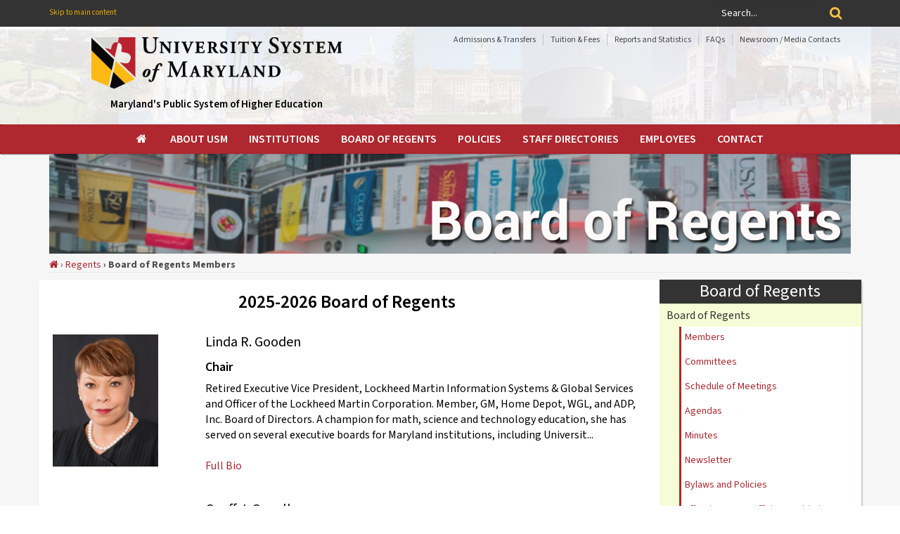

--- FILE ---
content_type: text/html; charset=UTF-8
request_url: https://www.usmd.edu/regents/members/bio/?regent=Robert-Hur
body_size: 52860
content:
<!DOCTYPE html PUBLIC "-//W3C//DTD XHTML 1.0 Transitional//EN" "http://www.w3.org/TR/xhtml1/DTD/xhtml1-transitional.dtd">
<!--[if IE 8]> <html lang="en" class="ie8"> <![endif]-->
<!--[if IE 9]> <html lang="en" class="ie9"> <![endif]-->
<!--[if !IE]><!--> <html lang="en"> <!--<![endif]-->
	<head>
			<title>$Name - USM</title>
		<meta http-equiv="Content-Type" content="text/html; charset=utf-8" />
		<meta name="viewport" content="width=device-width, initial-scale=1.0" />
		<meta name="language" content="English" />
				<meta name="description" content="" />
		<meta name="keywords" content="" />
		<meta name="author" content="University System of Maryland Office" />
		<meta name="mobile-web-app-capable" content="yes">
		<meta name="theme-color" content="#b30000" />
		<meta name="twitter:card" content="summary" />
		<meta name="twitter:site" content="@Univ_System_MD" />
		<meta property="og:url" content="https://www.usmd.edu/regents/members/bio/?regent=Robert-Hur" />
		<meta property="og:title" content="$Name" />
		<meta property="og:description" content="" />
		<meta property="og:image" content="https://www.usmd.edu/images/logo/USM-Logo-stacked.png" />
		<link rel="apple-touch-icon" sizes="180x180" href="/apple-touch-icon.png" />
		<link rel="icon" type="image/png" href="/favicon-32x32.png" sizes="32x32" />
		<link rel="icon" type="image/png" href="/favicon-16x16.png" sizes="16x16" />
		<link rel="manifest" href="/manifest.json"/>
		<link rel="mask-icon" href="/safari-pinned-tab.svg" color="#5bbad5" />
		<link rel="shortcut icon" href="/favicon.ico" />
		
		<link rel="preconnect" href="https://fonts.googleapis.com">
<link rel="preconnect" href="https://fonts.gstatic.com" crossorigin>
<link href="https://fonts.googleapis.com/css2?family=Source+Sans+3:wght@400;600;700&display=swap" rel="stylesheet">

		<link rel="stylesheet" href="/_site/redesign/assets/plugins/bootstrap/css/bootstrap.min.css" />
 		<link rel="stylesheet" href="/_site/redesign/assets/plugins/font-awesome/css/font-awesome.min.css" />
		<link rel="stylesheet" type="text/css" href="/_site/redesign/CSS3FlatMenu/source/responsive/css/wf-menu-realred.css?v=20260111" />
		<link id="theme-style" rel="stylesheet" href="/_site/redesign/assets/css/styles.css?v=20260111" /> <!-- versioning for cache busting -->
		<!-- HTML5 shim and Respond.js IE8 support of HTML5 elements and media queries -->
		<!--[if lt IE 9]>
		<script src="//oss.maxcdn.com/libs/html5shiv/3.7.0/html5shiv.js"></script>
		<script src="//oss.maxcdn.com/libs/respond.js/1.4.2/respond.min.js"></script>
		<![endif]-->
		
		<!-- css3-mediaqueries.js For old browsers support <script type="text/javascript" src="/_site/redesign/CSS3FlatMenu/responsive/source/js/css3-mediaqueries.js"></script> -->
		
		
		<script src="//ajax.googleapis.com/ajax/libs/jquery/1.9.0/jquery.min.js" type="text/javascript"></script>
		
					<!-- 	<script>
			
			(function(i,s,o,g,r,a,m){i['GoogleAnalyticsObject']=r;i[r]=i[r]||function(){
			(i[r].q=i[r].q||[]).push(arguments)},i[r].l=1*new Date();a=s.createElement(o),
			m=s.getElementsByTagName(o)[0];a.async=1;a.src=g;m.parentNode.insertBefore(a,m)
		})(window,document,'script','//www.google-analytics.com/analytics.js','ga');
		ga('create', 'UA-51275212-1', 'usmd.edu');
		ga('send', 'pageview');
	</script> --> 

	<!-- Google Tag Manager  - new google analytics GA 4 - 2/5/2024 -->
	<!-- Google tag (gtag.js) -->
<script async src="https://www.googletagmanager.com/gtag/js?id=UA-51275212-1"></script>
<script>
  window.dataLayer = window.dataLayer || [];
  function gtag(){dataLayer.push(arguments);}
  gtag('js', new Date());

  gtag('config', 'UA-51275212-1');
</script>

<!-- Google Tag Manager added 7/7/2025 -mh -->
<script>(function(w,d,s,l,i){w[l]=w[l]||[];w[l].push({'gtm.start':
new Date().getTime(),event:'gtm.js'});var f=d.getElementsByTagName(s)[0],
j=d.createElement(s),dl=l!='dataLayer'?'&l='+l:'';j.async=true;j.src=
'https://www.googletagmanager.com/gtm.js?id='+i+dl;f.parentNode.insertBefore(j,f);
})(window,document,'script','dataLayer','GTM-NP7ZCPWK');</script>
<!-- End Google Tag Manager -->


	</head>
	<body class="home-page">
		<!-- Google Tag Manager (noscript) -->
<noscript><iframe src="https://www.googletagmanager.com/ns.html?id=GTM-NP7ZCPWK"
height="0" width="0" style="display:none;visibility:hidden"></iframe></noscript>
<!-- End Google Tag Manager (noscript) -->
					<div class="wrapper">
				<header class="header">
					<div class="top-bar">
						<div class="container">
							<ul class="social-icons col-md-6 col-sm-6 col-xs-12 hidden-xs">
								<li> <a class="skip" href="#main-content">Skip to main content </a></li>
								<!--	taken out 4/24/18 -mh		<li><a href="https://twitter.com/Univ_System_MD" alt="Link to USM Twitter" target=_blank style="color:#EAAA00;"><i class="fa fa-twitter" alt="Link to USM Twitter page"></i> <span class="sr-only">Link to the USM Twitter page (opens in new tab)</span></a></li>
								<li><a href="https://www.facebook.com/pages/University-System-of-Maryland/260955998520" target=_blank style="color:#EAAA00;"><i class="fa fa-facebook"></i> <span class="sr-only">Link to the USM Facebook page (opens in new tab)</span></a></li>
								<li><a href="https://www.youtube.com/channel/UCkNtLKX1QE0TPdyirRQyeiA" target="_blank" style="color:#EAAA00;"><i class="fa fa-youtube"></i><span class="sr-only">Link to the USM Youtube page (opens in new tab)</span></a></li>
								<li class="row-end"><a href="https://www.linkedin.com/company/university-system-of-maryland" target="_blank" style="color:#EAAA00;"><i class="fa fa-linkedin"></i><span class="sr-only">Link to the USM LinkedIn page (opens in new tab)</span></a></li>
					-->		
							</ul>
							<form action='/search/' method=get class="pull-right search-form" role="search">
								<div class="form-group">
									<label for="q" class="sr-only" style="color:white;font-weight:bold;"> Search: </label><input type="text" name="q" id="q"class="form-control" placeholder="Search...">
								</div>
								<button type="submit" class="btn btn-theme"><span class="sr-only" style="color:white; ">Search Button</span> <i class="fa fa-search fa-lg"></i></button>
																</form>
							</div>
						</div>
						<div class="header-main container">
							<div class="container">
								<h1 class="logo col-md-5 col-sm-5" style="margin-top:5px; margin-bottom:0px;">
									<a href="/">
										<img id="logo" src="/images/logo/USMLogo.png" alt="USM Logo - Link to Home Page" width="80%"></a> 
										<br /> 
										<p style='font-size:15px; padding-top:15px;'> Maryland's Public System of Higher Education </p>
								</h1>
								<div class="info col-md-7 col-sm-7">
									<ul class="menu-top navbar-right hidden-xs">
										<li class="divider"><a href="/usm/admissions/">Admissions &amp; Transfers</a></li>
										<li class="divider"><a href="/usm/adminfinance/budget/tuitfees">Tuition &#38; Fees</a></li>
										<li class="divider"><a href="/usm/statistics">Reports and Statistics</a></li>
										<li class="divider"><a href="/usm/faqs/">FAQs</a></li>
										<li><a href="/newsroom/">Newsroom / Media Contacts</a></li>
									</ul> <br />
									<div class="contact pull-right">
									<!-- 	<ul class="social-icons" style='padding-top:15px;'>

											<li><a href="https://www.linkedin.com/company/university-system-of-maryland" target="_blank" style="color:#af282f;"><i class="fa fa-linkedin-square fa-2x"></i><span class="sr-only">Link to the USM LinkedIn page (opens in new tab)</span></a></li>
											<li><a href="https://www.facebook.com/pages/University-System-of-Maryland/260955998520" target=_blank style="color:#af282f;"><i class="fa fa-facebook-square fa-2x"></i> <span class="sr-only">Link to the USM Facebook page (opens in new tab)</span></a></li>
											<li><a href="https://www.youtube.com/channel/UCkNtLKX1QE0TPdyirRQyeiA" target="_blank" style="color:#af282f;"><i class="fa fa-youtube-square fa-2x"></i><span class="sr-only">Link to the USM Youtube page (opens in new tab)</span></a></li>
											<li><a href="https://www.instagram.com/univ_system_md/" target="_blank" style="color:#af282f;"><i class="fa fa-instagram fa-2x"></i><span class="sr-only">Link to the USM Instgram page (opens in new tab)</span></a></li>
											<li class="row-end"><a href="https://twitter.com/Univ_System_MD" alt="Link to USM Twitter" target=_blank style="color:#af282f;"><i class="fa fa-twitter-square fa-2x" style='font-size:25px;' alt="Link to USM Twitter page"></i> <span class="sr-only">Link to the USM Twitter page (opens in new tab)</span></a></li>
									
							</ul> -->
										<br />
									</div>
								</div>
							</div>
						</div>
					</header>
					<style>
	.requiredfield {
		color:red;
	}
</style> 
<!-- ******NAV****** -->
<nav class="main-nav" role="navigation" style="box-shadow: 1px 1px 1px #888888;">
	<div class="container" style="padding:0px; width:100%;" id="page">
		<div id="content">
			<div id="wf-menu" class="wf-menu-realred -floating- -bold- -upper- -centered-">
			<!-- Implemented new update for mobile collaspser to open up under mobile view for accessibility OCR 8/12/19 -mh --> 
			<a href='#' class="mobile_collapser"><label for="screen" class=" has-dropdown ally-focus-within">University System of Maryland</label> </a><!-- Mobile menu title -->
				<!-- Replaced <label for="screen" class="mobile_collapser has-dropdown">University System of Maryland</label>  Mobile menu title -->
				<span class="sr-only"> <input type="hidden" id="screen" name="dummy" /> </span>
				<ul	role="menubar" aria-hidden="false">
					<li id="top-drop" role="menuitem" ><a href="/"><i class="fa fa-home"></i> &zwj;</a></li>
					<li id="top-drop"  role="menuitem" aria-haspopup="true">
						<a href="#">About USM</a>
						<div class="dmui_dropdown_block">
							<ul class="dmui-submenu " aria-hidden="true" role="menu" >
							<li role="menuitem"> 
									<a href="/about_usm/">About the University System of Maryland</a>
								</li>
								<li role="menuitem"> 
									<a href="/usm/">USM Office</a>
								</li>
								<li role="menuitem"  id="top-drop" class="has-dropdown"><a href="/usm/chancellor/" > Chancellor</a>
									<ul class="dmui-submenu">
										<!-- <li role="menuitem" ><a href="/usm/chancellor/bio">Chancellor's Biography </a></li>										 -->
										<li role="menuitem" ><a href="/usm/chancellor/in-the-news">In The News</a></li>
										<li role="menuitem" ><a href="/usm/chancellor/commentaries-interviews">Commentaries & Interviews</a></li>
										<li role="menuitem" ><a href="/usm/chancellor/newsletters">Newsletters</a></li>
										<li role="menuitem" ><a href="/usm/chancellor/board-reports">Board Reports</a></li>
<!-- 										<li role="menuitem" ><a href="/usm/chancellor/letters/">Speeches</a></li>
 -->									<li role="menuitem" ><a href="/usm/chancellor/staff">Staff</a></li>

									</ul>
								</li>
								<li role="menuitem"  class="has-dropdown"><a href="/usm/academicaffairs/"> Academic and Student Affairs</a>
									<ul class="dmui-submenu">
										<li role="menuitem" ><a href="/usm/academicaffairs/acastaff">Staff </a></li>
										<li role="menuitem" ><a href="http://www.usmd.edu/cai/">Academic Innovation </a></li>
										<li role="menuitem"><a href="/usm/academicaffairs/academic_programs">Academic Programs </a></li>
										<li role="menuitem"><a href="/usm/academicaffairs/articulation">Articulation </a></li>
										<li role="menuitem"><a href="/usm/academicaffairs/civic-engagement">Civic Engagement </a></li>
										<li role="menuitem"><a href="/usm/workgroups/diversity/">Diversity Initiatives </a></li>
										<li role="menuitem"><a href="/usm/academicaffairs/faculty_affairs">Faculty Affairs </a></li>
										<li role="menuitem"><a href="/usm/academicaffairs/graduate_studies">Graduate Studies </a></li>
										<li role="menuitem"><a href="/usm/adminfinance/it">Information Technology </a></li>
										<li role="menuitem"><a href="/usm/academicaffairs/p20">USM P20 </a></li>
										<li role="menuitem"><a href="/usm/academicaffairs/cr2">Maryland Course Redesign Initiative </a></li>
										<!-- <li role="menuitem"><a href="/usm/onlinelearning/">Online Learning </a></li> -->
										<li role="menuitem"><a href="/usm/academicaffairs/student_affairs">Student Affairs </a></li>
									</ul>
								</li>
								<li  role="menuitem" class="has-dropdown"><a href="/usm/adminfinance/"> Administration and Finance</a>
									<ul class="dmui-submenu">
										<li role="menuitem"><a href="/usm/adminfinance/accountability/">Accountability & Planning </a></li>
										<li role="menuitem"><a href="/usm/adminfinance/budget/">Budget Analysis </a></li>
										<li role="menuitem"><a href="/usm/adminfinance/capitalplanning">Capital Planning</a></li>
										<!-- <li role="menuitem"><a href="/usm/adminfinance/comptroller">Comptroller </a></li> -->
										<!-- <li role="menuitem"><a href="/usm/adminfinance/EDTC/">Economic Development and Technology Commercialization </a></li> -->
										<li role="menuitem"><a href="/usm/adminfinance/building/">Facilities Operations</a></li>
										<li role="menuitem"><a href="/usm/adminfinance/finafair/">Financial Affairs </a></li>
										<li role="menuitem"><a href="/usm/adminfinance/humanresources/">Human Resources </a></li>
										<li role="menuitem"><a href="/usm/adminfinance/it/">Information Technology </a></li>
										<li role="menuitem"><a href="/usm/adminfinance/IR/">Decision Support & Institutional Research </a></li>
										<li role="menuitem"><a href="/usm/adminfinance/procurement/">Procurement </a></li>
									</ul>
								</li>
								<li role="menuitem"><a href="/usm/advancement/"> Advancement </a></li>
								<li  role="menuitem" class="has-dropdown">
									<a href="/usm/office_of_communications"> Communications and Marketing</a>
									<ul class="dmui-submenu">
										<li  role="menuitem"><a href="/newsroom/">Newsroom</a></li>
										<li role="menuitem"><a href="/newsroom/USMNewsReleases/">USM Office News Releases</a></li>
										<li role="menuitem"><a href="/newsroom/InstitutionNews/">News from Our Universities</a></li>
										<li role="menuitem"><a href="/newsroom/NewsDirectors/">Media Contacts</a></li>
										<!-- <li role="menuitem"><a href="/newsroom/USMBriefs/">USM Briefs</a></li> -->
										<li role="menuitem"><a href="/newsroom/style/">Media Resources</a></li>
										<li role="menuitem"><a href="/usm/public_information_requests/">Public Information Requests</a></li>
										<!-- <li role="menuitem"><a href="/usm/chancellor/speeches/">Chancellor's Speeches, Articles, Reports, and Updates</a></li> -->
									</ul>
								</li>
								<li  role="menuitem" class="has-dropdown"><a href="/usm/workgroups/">Councils & Workgroups </a>
									<ul class="dmui-submenu">
										<li  role="menuitem"><a href="/usm/workgroups/AlumniRelationsCouncil">Council of Alumni Relations</a></li>
										<li  role="menuitem"><a href="/usm/workgroups/usm_presidents">Council of University System Presidents</a></li>
										<li role="menuitem"><a href="/usm/workgroups/SystemFaculty">Council of University System Faculty</a></li>
										<li role="menuitem"><a href="/usm/workgroups/SystemStaff/index.html">Council of University System Staff</a></li>
										<li role="menuitem"><a href="/usm/workgroups/StudentCouncil/index.php">University System of Maryland Student Council</a></li>
										<li role="menuitem"><a href="/usm/workgroups/CommunicationsCouncil/">University System of Maryland Communications Council</a></li>
										<li role="menuitem"><a href="/usm/workgroups/diversity/">Diversity Network</a></li>
										<li role="menuitem"><a href="http://www.usmd.edu/HostedSites/WomensForum">USM Women's Forum</a></li>
										<li role="menuitem"><a href="/usm/academicaffairs/p20">USM P20</a></li>
										<li role="menuitem"><a href="/usm/adminfinance/itcc/">Information Technology Coordinating Council</a></li>
										<li role="menuitem"><a href="/it-accessibility/">IT Accessibility Workgroup </a></li>
										<li role="menuitem"><a href="http://www.meec-edu.org/">MD Education Enterprise Consortium</a></li>
										<li role="menuitem"><a href="/usm/workgroups/srag/">System Research Administrators' Group</a></li>
										<li role="menuitem"><a href="https://www.usmd.edu/usm/E&E2/">Effectiveness &amp; Efficiency Workgroup</a></li>
									</ul>
								</li>
								<li role="menuitem"><a href="/usm/research-economic-development/"> Research and Economic Development </a></li>
								<li  role="menuitem"class="has-dropdown"><a href="/usm/IAO/">Internal Audit</a>
									<ul class="dmui-submenu">
										<li role="menuitem"><a href="/usm/IAO/staff/">Staff</a></li>
										<li role="menuitem"><a href="/usm/IAO/ReportFraud/index.php">Fraud Reporting</a></li>
									</ul>
								</li>
								<li role="menuitem"><a href="/usm/government-relations/">Government Relations</a>	</li>
								<li role="menuitem"><a href="/usm/legislation/">Legislative Testimony</a>	</li>
								<li role="menuitem"><a href="/usm/procurement/"> Procurement </a></li>
								<li role="menuitem"><a href="/usm/organizational_chart">USM Organizational Chart</a>	</li>
								<li role="menuitem"><a href="/usm/overview/timeline/">USM Timeline</a>	</li>
							</ul>
							</div>
					</li>
					<li role="menuitem">
						<a href="#">Institutions</a>
						<div class="dmui_dropdown_block">
							<ul class="dmui-submenu">
								<li role="menuitem"><a href="/institutions/"> USM Institutions </a></li>
								<li role="menuitem"><a href="/institutions/profile?Inst=BSU"> Bowie State University</a></li>
								<li role="menuitem"><a href="/institutions/profile?Inst=CSU"> Coppin State University</a></li>
								<li role="menuitem"><a href="/institutions/profile?Inst=FSU"> Frostburg State University</a></li>
								<li role="menuitem"><a href="/institutions/profile?Inst=SU"> Salisbury University</a></li>
								<li role="menuitem"><a href="/institutions/profile?Inst=TU"> Towson University</a></li>
								<li role="menuitem"><a href="/institutions/profile?Inst=UOB"> University of Baltimore</a></li>
								<li role="menuitem"><a href="/institutions/profile?Inst=UMB"> University of Maryland, Baltimore</a></li>
								<li role="menuitem"><a href="/institutions/profile?Inst=UMBC"> University of Maryland, Baltimore County</a></li>
								<li role="menuitem"><a href="/institutions/profile?Inst=UMCES"> University of Maryland Center for Environmental Science</a></li>
								<li role="menuitem"><a href="/institutions/profile?Inst=UMCP"> University of Maryland, College Park</a></li>
								<li role="menuitem"><a href="/institutions/profile?Inst=UMES"> University of Maryland Eastern Shore</a></li>
								<li role="menuitem"><a href="/institutions/profile?Inst=UMGC"> University of Maryland Global Campus</a></li>
								<li  role="menuitem" class="has-dropdown">
									<a href="#"> Regional Higher Education Centers</a>
									<ul class="dmui-submenu">
										<li role="menuitem"><a href="/institutions/profile?Inst=UMSG"> Universities at Shady Grove</a></li>
										<li role="menuitem"><a href="/institutions/profile?Inst=USMHG"> University System of Maryland at Hagerstown</a></li>
										<li role="menuitem"><a href="/institutions/profile?Inst=USMSM" target=_blank> University System of Maryland at Southern Maryland</a></li>
									</ul>
								</li>
								<li role="menuitem"><a href="/institutions/organizational-chart/">Organizational Chart of Institutions </a></li>
								<li role="menuitem"><a href="/institutions/map/">Map of USM Institutions</a></li>
							</ul>
						</div>
					</li>
					<li role="menuitem">
						<a href="#">Board of Regents</a>
						<div class="dmui_dropdown_block">
							<ul class="dmui-submenu">
								<li role="menuitem"><a href="/regents/"> Board of Regents Overview </a></li>
								<li class="has-dropdown">
									<a href="/regents/members/">Members</a>
									<ul class="dmui-submenu">
									
										

<li role='menuitem'><a href='/regents/members/bio/?regent=Linda~R.~Gooden'>Linda R. Gooden, <em>Chair </em></a> </li><li role='menuitem'><a href='/regents/members/bio/?regent=Geoff~J.~Gonella'>Geoff J. Gonella, <em>Vice Chair </em></a> </li><li role='menuitem'><a href='/regents/members/bio/?regent=William~T.~"Bill"~Wood'>William T. "Bill" Wood, <em>Treasurer </em></a> </li><li role='menuitem'><a href='/regents/members/bio/?regent=Ellen~Fish'>Ellen Fish, <em>Assistant Treasurer </em></a> </li><li role='menuitem'><a href='/regents/members/bio/?regent=Kevin~Atticks'>Kevin Atticks, <em>ex officio </em></a> </li><li role='menuitem'><a href='/regents/members/bio/?regent=Harry~Coker,~Jr.'>Harry Coker, Jr., <em>ex officio </em></a> </li><li role='menuitem'><a href='/regents/members/bio/?regent=Sherri~N.~Blount'>Sherri N. Blount</a> </li><li role='menuitem'><a href='/regents/members/bio/?regent=Michelle~A.~Gourdine,~M.D.'>Michelle A. Gourdine, M.D.</a> </li><li role='menuitem'><a href='/regents/members/bio/?regent=Anwer~Hasan'>Anwer Hasan</a> </li><li role='menuitem'><a href='/regents/members/bio/?regent=Robert~Hur'>Robert Hur</a> </li><li role='menuitem'><a href='/regents/members/bio/?regent=Isiah~(Ike)~Leggett'>Isiah (Ike) Leggett</a> </li><li role='menuitem'><a href='/regents/members/bio/?regent=Yvette~Lewis'>Yvette Lewis</a> </li><li role='menuitem'><a href='/regents/members/bio/?regent=Charles~T.~(Tom)~McMillen'>Charles T. (Tom) McMillen</a> </li><li role='menuitem'><a href='/regents/members/bio/?regent=Andy~Smarick'>Andy Smarick</a> </li><li role='menuitem'><a href='/regents/members/bio/?regent=Michele~Speaks'>Michele Speaks</a> </li><li role='menuitem'><a href='/regents/members/bio/?regent=Dana~B.~Stebbins,~Esq.'>Dana B. Stebbins, Esq.</a> </li><li role='menuitem'><a href='/regents/members/bio/?regent=Dhruvak~Mirani'>Dhruvak Mirani, <em>Student Regent </em></a> </li><li role='menuitem'><a href='/regents/members/bio/?regent=Rayne~Rivera-Forbes'>Rayne Rivera-Forbes, <em>Student Regent </em></a> </li>									</ul>
								</li>
								<li role="menuitem"><a href="/regents/committee/"> Committees </a></li>
								<li role="menuitem"><a href="/regents/meetings/"> Schedule of Meetings </a></li>
								<li role="menuitem"><a href="/regents/agendas/"> Agendas </a></li>
								<li role="menuitem"><a href="/regents/minutes/"> Minutes </a></li>
								<li role="menuitem"><a href="/regents/reports/"> Newsletter </a></li>
								<li role="menuitem"class="has-dropdown">
									<a>Scholarships</a>
									<ul class="dmui-submenu">
										<li role="menuitem"><a href="/institutions/FinAid/" target="_blank">USM Financial Aid and Scholarships</a></li>
										<li role="menuitem"><a href="/institutions/FinAid/resources">Other University System of Maryland Scholarships</a></li>
									</ul>
								</li>
								<li role="menuitem"><a href="/regents/bylaws/"> Bylaws, Policies & Guidelines </a></li>
								<li role="menuitem"><a href="/usm/E&E2/"> Effectiveness and Efficiency Initiative  </a></li>
								<li role="menuitem"><a href="/regents/honorarydegrees/"> Honorary Degrees </a></li>
								<li  role="menuitem"class="has-dropdown">
									<a href="/regents/advisory_council/">Advisory Councils</a>
									<ul class="dmui-submenu">
										<li role="menuitem"><a href="/usm/workgroups/usm_presidents">Council of University System Presidents</a></li>
										<li role="menuitem"><a href="/usm/workgroups/SystemFaculty">Council of University System Faculty</a></li>
										<li role="menuitem"><a href="/usm/workgroups/SystemStaff/index.html">Council of University System Staff</a></li>
										<li role="menuitem"><a href="/usm/workgroups/StudentCouncil/index.php">University System of Maryland Student Council</a></li>
									</ul>
								</li>
								<li role="menuitem"><a href="/regents/resolutions/"> Resolutions </a></li>
								<li role="menuitem"><a href="/regents/workgroups">Workgroups</a></li>
							</ul>
						</div>
					</li>
					<li role="menuitem" class="has-dropdown"><a href="#">Policies</a>
						<div class="dmui_dropdown_block full_width">
							<h1><a href="/regents/bylaws/"> Policies and Procedures </a> </h1>
							<div class="dmui-col span2 bordered">
								<div class="dmui-container">
									<ul class="dmui-submenu">
										<li  role="menuitem"><a href="/regents/bylaws/SectionI/">SECTION I: Systemwide Councils and Institutional Boards </a></li>
										<li role="menuitem"><a href="/regents/bylaws/SectionII/">SECTION II: Faculty</a></li>
										<li role="menuitem"><a href="/regents/bylaws/SectionIII/">SECTION III: Academic Affairs </a></li>
										<li role="menuitem"><a href="/regents/bylaws/SectionIV/">SECTION IV: Research</a></li>
										<li role="menuitem"><a href="/regents/bylaws/SectionV/">SECTION V: Student Affairs </a></li>
									</ul>
								</div>
							</div>
							<div class="dmui-col span2">
								<div class="dmui-container">
									<ul class="dmui-submenu">
										<li role="menuitem"><a href="/regents/bylaws/SectionVI/">SECTION VI: General Administration </a></li>
										<li role="menuitem"><a href="/regents/bylaws/SectionVII/">SECTION VII: Personnel/Human Resources</a></li>
										<li role="menuitem"><a href="/regents/bylaws/SectionVIII/">SECTION VIII: Fiscal and Business Affairs </a></li>
										<li role="menuitem"><a href="/regents/bylaws/SectionIX/">SECTION IX: External Relations</a></li>
										<li role="menuitem"><a href="/regents/bylaws/SectionX/">SECTION X: Information Technology</a></li>
									</ul>
								</div>
							</div>
						</li>
						<li role="menuitem"><a href="#">Staff Directories</a>
							<div class="dmui_dropdown_block full_width">
								<div class="dmui-col span2 bordered">
									<div class="dmui-container">
										<h1>Directories</h1>
										<p class="text small center">
											<ul>
												<ul>
													<li role="menuitem"><a href="/usm/staff_directory/" target=_blank>USM Office Directory</a></li>
													<li role="menuitem"><a href="/usm/usm_employee_directory/" target=_blank>USM Employee Directory</a></li>
													<li role="menuitem"><a href="https://www.bowiestate.edu/directories/faculty-and-staff-directory/index.php" target=_blank>Bowie State University</a></li>
													<li role="menuitem"><a href="http://www.coppin.edu/directory" target=_blank>Coppin State University</a></li>
													<li role="menuitem"><a href="http://www.frostburg.edu/findit/" target=_blank>Frostburg State University</a></li>
													<li role="menuitem"><a href="http://www.salisbury.edu/directories/welcome.html" target=_blank>Salisbury University</a></li>
													<li role="menuitem"><a href="https://inside.towson.edu/phonebook/PublicEmployeeSearch.cfm" target=_blank>Towson University</a></li>
													<li role="menuitem"><a href="http://www.ubalt.edu/directory/" target=_blank>University of Baltimore</a></li>
													<li role="menuitem"><a href="http://cf.umaryland.edu/directory/" target=_blank>University of Maryland, Baltimore</a></li>
													<li role="menuitem"><a href="http://www.umbc.edu/search/directory/" target=_blank>University of Maryland, Baltimore County</a></li>
													<li role="menuitem"><a href="https://identity.umd.edu/search" target=_blank>University of Maryland, College Park</a></li>
													<li role="menuitem"><a href="http://www.umes.edu/directory" target=_blank>University of Maryland Eastern Shore</a></li>
													<li role="menuitem"><a href="https://www.umgc.edu/contact/a-to-z-directory" target=_blank>University of Maryland Global Campus</a></li>
													<li role="menuitem"><a href="http://www.umces.edu/people" target=_blank>University of Maryland Center for Environmental Science</a></li>
												</ul>
											</ul>
										</p>
									</div>
								</div>
								<div class="dmui-col span2">
									<div class="dmui-container">
										<h1>Quick Search throughout USM </h1>
										<form action="/usm/usm_employee_directory/" method="post">
											<input type="hidden" name="_action" value="search" />
											<p>
												<div class = "col-sm-12 alert alert-warning" id = "shortlastmm" style = "display:none;">
													<p class = "requiredfield">You must enter at least 3 characters for the last name</p>
												</div>
											<label for="Lnamemm"><b>Last Name: </b><input name="Lname" size="30" id="Lnamemm" value=""/>
											<input type = "hidden" name="mmenu" id="mmenu" value="1"/>
											</label><input type="submit" name="_submit" value="Search" onClick = "return validname();" /></p>
											<label for="Campus" style="vertical-align: top;"> Campus: </label>
											<select name="Campus" id="Campus" size=14/>
												<option value="" selected>All Institutions</option>
												<option value="23">Bowie State Univerity</option>
												<option value="27">Coppin State University</option>
												<option value="26">Frostburg State University</option>
												<option value="29">Salisbury University</option>
												<option value="24">Towson University</option>
												<option value="28">University of Baltimore</option>
												<option value="21">University of Maryland, Baltimore</option>
												<option value="31">University of Maryland, Baltimore County</option>
												<option value="22">University of Maryland, College Park</option>
												<option value="25">University of Maryland Eastern Shore</option>
												<option value="30">University of Maryland Global Campus</option>
												<option value="34">University of Maryland Center for Environmental Science</option>
												<option value="36">University System of Maryland Office</option>
											</select></label>
										</form>
									</div>
								</div>
							</div>
						</li>
						<li role="menuitem">
							<!--<a href="/usm/employment/">Human Resources</a>-->
							<a href="#">Employees</a>
							<div class="dmui_dropdown_block">
								<ul class="dmui-submenu">
									
									<!-- <li><a href="/usm/adminfinance/systemwide_human_resources"> Benefits and Compensation </a></li> -->
									<li><a href="/usm/adminfinance/humanresources/benefits"> Benefits </a></li>
									<li><a href="/usm/adminfinance/humanresources/compensation"> Compensation </a></li>
									<li><a href="/usm/adminfinance/employee_and_labor_relations/"> Employee and Labor Relations </a></li>
									<li  role="menuitem" class="has-dropdown">
										<a href="#"><i class="fa fa-building-o"></i> Employment Opportunities</a>
										<ul class="dmui-submenu">
											<li role="menuitem"><a href="/usm/employment/usmojobs">University System of Maryland Office</a></li>
											<li role="menuitem"><a href="https://www.bowiestate.edu/about/administration-and-governance/division-of-administration-and-finance/human-resources/open-positions.php" target=_blank>Bowie State University</a> </li>
											<li role="menuitem"><a href="https://marylandconnect.wd1.myworkdayjobs.com/CSU_Careers" target="_blank">Coppin State University</a></li>
											<li role="menuitem"><a href="https://marylandconnect.wd1.myworkdayjobs.com/FSU_Careers" target="_blank">Frostburg State University</a></li>
											<li role="menuitem"><a href="http://www.salisbury.edu/HR/careers/employment-opportunities.html" target="_blank">Salisbury University</a></li>
											<li role="menuitem"><a href="http://www.towson.edu/hr/prospective.html" target="_blank">Towson University</a></li>
											<li role="menuitem"><a href="https://marylandconnect.wd1.myworkdayjobs.com/UBaltCareers" target="_blank">University of Baltimore</a>	</li>
											<li role="menuitem"><a href="http://www.umaryland.edu/jobs/" target="_blank">University of Maryland, Baltimore</a></li>
											<li role="menuitem"><a href="http://jobs.umbc.edu/" target="_blank">University of Maryland, Baltimore County</a></li>
											<li role="menuitem"><a href="http://www.umces.edu/employment" target="_blank">University of Maryland Center for Environmental Science</a></li>
											<li role="menuitem"><a href="https://ejobs.umd.edu/" target="_blank">University of Maryland, College Park</a></li>
											<li role="menuitem"><a href="https://umd.wd1.myworkdayjobs.com/UMES" target="_blank">University of Maryland Eastern Shore</a></li>
											<li role="menuitem"><a href="https://careers.umgc.edu/" target="_blank">University of Maryland Global Campus</a></li>
											<!--<li role="menuitem"><a href="http://www.usmf.org/about-the-foundation/job-opportunities/" target="_blank">University System of Maryland Foundation</a></li>-->
											<li role="menuitem"><a href="http://www.hagerstown.usmd.edu/about/employment" target="_blank">University System of Maryland at Hagerstown</a></li>
											<li role="menuitem"><a href="https://shadygrove.usmd.edu/faculty-and-staff/human-resources/employment" target="_blank">The Universities at Shady Grove (USG)</a></li>
										</ul>
									</li>
									<li><a href="/learning-and-talent/"> Talent Development Resources </a></li>
									<li><a href="/usm/adminfinance/humanresources/usm-hr-offices"> USM Institutions' Human Resources Departments </a></li>
									<li><a href="/usm/adminfinance/humanresources"> USM Office of Human Resources </a></li>
								</ul>
							</div>
						</li>
						<li role="menuitem">
							<a href="/contact/">Contact</a>
							<div class="dmui_dropdown_block full_width">
								<div class="dmui-container">
									<div class="dmui-col span60per bordered">
										<div class="dmui-container">
											<h1>USM Offices</h1>
											<p style="color:#b30000;"><b>Mailing address for all USM offices: 3300 Metzerott Rd. Adelphi, MD 20783</b></p>
											<div class="row">
												<div class="col-md-6">
													<p>
														<b>USM Headquarters in Baltimore</b><br />
														<a href="/usm/directions" >
															701 E. Pratt St.<br />
															Baltimore, MD 21202<br />
														</a>
													</p>
												</div>
												<div class="col-md-6">
													<p>
														<b>Adelphi Office</b><br />
														<a href="/usm/directions?office=Adelphi" >
															3300 Metzerott Rd.<br />
															Adelphi, MD 20783<br />
														</a>
													</p>
												</div>
											</div>
											<div class="row">
												<div class="col-md-6">
													<p>
														<b>Columbia Office</b><br />
														<a href="/usm/directions?office=Columbia">
															Century Plaza<br />
															10630 Little Patuxent Parkway, Suite 450<br />
															Columbia, MD 21044<br />
														</a>
													</p>
												</div>
												<div class="col-md-6">
													<p>
														<b>Annapolis Office</b><br />
														<a href="/usm/directions?office=Annapolis" >
															9 State Circle, Suite 201<br />
															Annapolis, MD 21401<br />
														</a>
													</p>
												</div>
											</div>
											<p align=center><a href="/usm/directions"> Driving Directions to the USM Office </a> </p>
											<!-- <div class="overflow-hidden">
											<iframe width="100%" height="320" frameborder="0" style="border:0"
											src="https://www.google.com/maps/embed/v1/place?q=University%20System%20of%20Maryland%2C%20Metzerott%20Road%2C%20College%20Park%2C%20MD%2C%20United%20States&key=AIzaSyC47TMHkksHPK0z6tCG637R75c2hdgEQg4"></iframe>
											</div> -->
											<h2>Contact USM</h2>
											<ul class="dmui-contacts-info">
												<!-- <li><i class="fa fa-home"></i> <span><strong>Address:</strong> 3300 Metzerott Road, Adelphi, MD, 20783</span></li> -->
												<li><i class="fa fa-phone"></i> <span><strong>Tel:</strong> 301.445.2740</span></li>
												<li><i class="fa fa-envelope"></i> <span><strong>Email:</strong> <a href="mailto:webnotes@usmd.edu"> webnotes@usmd.edu</a></span></li>
											</ul>
										</div>
									</div>
									<div class="dmui-col span40per">
										<div class="dmui-container left20">
																							<h2>Feedback</h2>
												<div class="form">
												<style>
													.website-form {
														display: none;
													}
													.website {
														display: none;
													}
													</style>
												<!--Take this form out for now 	<form method=post action="/contact/">
														<div class="form-group name">
															<label for="name">Name<span class="required">*</span></label>
															<input type="text" id="name" name="name" class="form-control" value="" placeholder="Enter your name">
														</div>
														<div class="form-group email">
															<label for="email">Email<span class="required">*</span></label>
															<input id="email" name="email" type="email" value=""class="form-control" placeholder="Enter your email">
														</div>
														 
														<div id='website-form' class='website-form'> 
															<label for="website">Website<span class="required">*</span></label>
															<input id="website" name="website" type="website" value="" class="form-control" placeholder="Enter your website "> 
															<label for="token">Server token<span class="required">*</span></label>
															<input type="text" name="token" value=""/>
														</div>
														<div class="form-group message">
															<label for="message">Message<span class="required">*</span></label>
															<textarea id="message" name="message" class="form-control" rows="6" placeholder="Enter your message here..."></textarea>
														</div>
														<label for="g-recaptcha-response"><span class="sr-only">Click here to prove that you are not a robot</span></label>
														<div class="g-recaptcha" data-sitekey="6LfhBhAUAAAAAJFAqDBF_sxpUsbbPlLSB0mfRvUe"></div>

														<div>
															
															<input type=submit value="Submit" class="dmui-btn" name="submit" id="submitcontact" />
														</div>
													</form> --> 
												</div>
												<? } ?>
											</div>
										</div>
									</div>
								</div>
							</li>
						</ul>
					</div>
					

						
<script>
$( "#top-drop" ).focus(function() {
  console.log('Hello!');
});
</script>




<script>
	function validname(){
		var lastnamemm = document.getElementById('Lnamemm').value;

		var lnerrormm = 0;
		document.getElementById('shortlastmm').style.display = 'none';

		if (lastnamemm.length < 3){
			document.getElementById('shortlastmm').style.display = 'block';
			lnerrormm = 1;
		}

		if (lnerrormm == 1){
			document.getElementById('Lnamemm').focus();
			return false;
		} else {
			return true;
		}
	}
</script>
 
					</div>
				</nav>
											
					<div class="content container">
						<div class="page-wrapper">
							<header class="page-heading clearfix ">
								<img src='/images/headers/BORHeader.png' width='100%' alt='' />								<div class="breadcrumbs pull-left">
									<!-- Start of the Breadcrumbs-->
									<ul class="breadcrumbs-list">
										<a href="/"><i class='fa fa-home'></i> <p class='sr-only'> Link to USM Homepage </p></a> › <a href="/regents/">Regents</a> › <a href="/regents/members/">Members</a><b> › $Name</b>									</ul>
									<!-- </section> <-->
								</div><!--//breadcrumbs-->
								<div class="breadcrumbs pull-right">
																	</div>
							</header>
														<div class="page-content" id="main-content" role="main">
								<div class="row page-row">
									<article class="welcome col-md-9 col-sm-7"  >
										
													<!-- Begin Content -->
													

         <script>
    //         alert("ERROR: Invalid Regent ID, returning to main Board of Regents members page!");
    //         //window.location = "https://www.usmd.edu/regents/members/";
    //     </script>
                     <script>
                alert("ERROR: Regent Bio Not Found, returning to main Board of Regents members page!");
                window.location = "https://www.usmd.edu/regents/members/";
            </script>
            <br /><br /><a href='/regents/members/'>&lt;&lt; Back to Board of Regents Members</a>													<br /><br />
													<!-- End Content -->
																										<!-- New spot for Sharing -->
																																						</article>
																								<aside class="page-sidebar  col-md-3 col-md-offset-0 col-sm-4 col-sm-offset-1">         <!-- col-md-offset-0 col-sm-4 col-sm-offset-1 -->
													<section class="widget has-divider">
														<ul class="job-list custom-list-style" style="margin-bottom: 0px;">
															<h2 class="menuhead">Board of Regents</h2><ul class="nav"><li><a href="/regents/">Board of Regents </a></li> </ul><ul class="sub_nav"> <div class="sub_div"><li><a href="/regents/members/">Members </a></li><li><a href="/regents/committee/">Committees </a></li><li><a href="/regents/meetings/">Schedule of Meetings </a></li><li><a href="/regents/agendas/">Agendas </a></li><li><a href="/regents/minutes/">Minutes </a></li><li><a href="/regents/reports/">Newsletter </a></li><li><a href="/regents/bylaws/">Bylaws and Policies </a></li><li><a href="/usm/E&E2/">Effectiveness &amp; Efficiency Initiative </a></li><li><a href="/regents/honorarydegrees/">USM Honorary Degrees </a></li><li><a href="/regents/advisory_council">Advisory Councils </a></li><li><a href="/regents/resolutions/">Resolutions </a></li><li><a href="https://www.usmd.edu/institutions/FinAid/RegentsScholars/resources">Scholarships </a></li></ul><ul class="nav"><li><a href="/regents/bylaws/search/">Bylaws and Policies Search </a></li></ul>
																													</section>
													</aside>
																									</div>
											</div>
										</div></div>
																											</div>
								</div></div>
							</div>
						</div>
					</div>
					<div class="footinst">
	<div class="container no-gutter">
		<div class="row">
			<div class="col-md-5 ">
				<div align=center>
					<a href="/institutions/profile/?Inst=BSU" class="bowie"> <span class="sr-only">Link to the Bowie State University profile</span></a> &nbsp;
					<a href="/institutions/profile/?Inst=CSU" class="coppin"><span class="sr-only">Link to the Coppin State University profile</span></a> &nbsp;
					<a href="/institutions/profile/?Inst=FSU" class="frostburg"><span class="sr-only">Link to the Frostburg State University profile</span></a> &nbsp;
					<br /> <br />
					<a href="/institutions/profile/?Inst=UMBC" class="umbc"><span class="sr-only">Link to the University of Maryland, Baltimore County profile</span></a> &nbsp;
					<a href="/institutions/profile/?Inst=UMCES" class="umces"><span class="sr-only">Link to the University of Maryland Center for Environmental Sciences </span></a> &nbsp;
					<a href="/institutions/profile/?Inst=UMCP" class="umcp"> <span class="sr-only">Link to the University of Maryland, College Park profile</span> </a>&nbsp;
					<br />
					<a href="/institutions/profile/?Inst=UMSG" class="umsg" > <span class="sr-only">Link to the Universities at Shady Grove profile</span> </a> &nbsp;
					<a href="/institutions/profile/?Inst=USMHG" class="usmh"><span class="sr-only">Link to the University System of Maryland Hagerstown profile</span></a> &nbsp; &nbsp;
				</div>
			</div>
			<div class="col-md-2 " style="padding-left: 0px; padding-right: 0px; align:center; text-align:center;">
				<a href="http://www.usmd.edu/about_usm/"> <img src="/images/logo/USM-Logo-stacked.png" width=100%  style="padding-top: 20%; padding-bottom: 10%; " alt="USM Logo" /> </a>
			 	<br /> 
				<!-- <a href="/institutions/profile/?Inst=USMSM" class="usmsm"><span class="sr-only">Link to the University System of Maryland Hagerstown profile</span></a> &nbsp; &nbsp; --> 
			</div>
			<div class="col-md-5">
				<div align=center>
					<a href="/institutions/profile/?Inst=SU" class="salisbury"><span class="sr-only">Link to the salisbury University profile</span></a> &nbsp;
					<a href="/institutions/profile/?Inst=TU" class="towson"><span class="sr-only">Link to the TowsonUniversity profile</span> </a> &nbsp;
					<a href="/institutions/profile/?Inst=UMB" class="umb"><span class="sr-only">Link to the University of Maryland, Baltimore  profile</span></a> &nbsp;
					<br /> <br />
					<a href="/institutions/profile/?Inst=UMES" class="umes"><span class="sr-only">Link to the University of Maryland, Eastern Shore profile</span></a> &nbsp;
					<a href="/institutions/profile/?Inst=UMGC" class="umgc"><span class="sr-only">Link to the University of Maryland Global Campus profile</span></a> &nbsp;
					<a href="/institutions/profile/?Inst=UOB" class="ub"><span class="sr-only">Link to the University of Baltimore County profile</span></a>  &nbsp; 	<br />
					<a href="/institutions/profile/?Inst=USMSM" class="usmsm"><span class="sr-only">Link to the University System of Maryland Hagerstown profile</span></a> &nbsp; &nbsp; 
				</div>
			</div>
		</div></div></div>
		<footer class="footer">
			<div class="footer-content">
				<div class="container">
					<div class="row">
						<div class="footer-col col-md-4 col-sm-8 about">
							<div class="footer-col-inner">
								<p class="footer-top">University System of Maryland</p>
								<ul>
									<li><a href="/about_usm/"><i class="fa fa-caret-right"></i>About USM</a></li>
									<li><a href="/usm/"><i class="fa fa-caret-right"></i>USM Office</a></li>
									<li><a href="/institutions/"><i class="fa fa-caret-right"></i>USM Institutions</a></li>
									<li><a href="/regents/"><i class="fa fa-caret-right"></i>Board of Regents</a></li>
									<li><a href="/regents/bylaws/"><i class="fa fa-caret-right"></i>Policies</a></li>
									<li><a href="/usm/staff_directory/"><i class="fa fa-caret-right"></i>Staff Directories</a></li>
									<li><a href="/usm/employment/usmojobs/"><i class="fa fa-caret-right"></i>Employment</a></li>
									<li><a href="/contact/"><i class="fa fa-caret-right"></i>Contact Us</a></li>
									<li><a href="https://usmd.sharepoint.com/sites/USMOIntranet/SitePages/Home.aspx" target=_blank><i class="fa fa-caret-right"></i>USMO Intranet - For USMO Employees only</a></li>
								</ul>
							</div>
						</div>
						<div class="footer-col col-md-4 col-sm-8 newsletter">
							<div class="footer-col-inner">
								<p class="footer-top">About the Site</p>
								<ul>
									<li><i class="fa fa-caret-right"></i><a href="/privacy/">University System of Maryland Privacy Statement</a></li>
									<li><i class="fa fa-caret-right"></i><a href="/ada-compliance/">ADA Compliance</a></li>
									<li><i class="fa fa-caret-right"></i><a href="/login/" target="_blank">Site Login</a></li>
																		</ul>
									<p><i class="fa fa-caret-right"></i><a style="color: #EAAA00;" href="http://www.usmd.edu/usm/IAO/ReportFraud/">Suspect Fraud, Waste, or Abuse?  Report it here!</a><br /></p>
									<p><i class="fa fa-caret-right"></i><a href="http://prepare.umd.edu/" target=_blank>Emergency Preparedness</a><br /></p>
									<p> USM is not responsible for content or information derived from links to remote servers. </p>
									<div align=center><a href=http://www.maryland.gov target=_blank><img src="/images/redesign/site/md-flag.gif" alt="Maryland Flag" /></a> -- State of Maryland</div>
								</div>
							</div>
							<div class="footer-col col-md-4 col-sm-8 contact">
								<div class="footer-col-inner">
									<p class="footer-top">Contact USM</p>
									<div class="row">
										<p class="adr clearfix col-md-12 col-sm-4" style="font-size: 14px;">
											<i class="fa fa-map-marker pull-left"></i>
											<a href="/usm/directions">
												<span class="adr-group pull-left">
													<span class="street-address">USM Headquarters </span><br>
													<span class="region">701 E. Pratt St.</span><br>
													<span class="postal-code">Baltimore, MD 21202</span><br>
													<!-- <span class="country-name">USA</span> -->
												</span>
											</a>
										</p>
										<p class="adr clearfix col-md-12 col-sm-4" style="font-size: 14px;" >
											<i class="fa fa-map-marker pull-left"></i>
											<a href="/usm/directions?office=Adelphi">
												<span class="adr-group pull-left">
													<span class="street-address">Adelphi Office/Mailing Address for All USM Offices</span><br>
													<span class="region">3300 Metzerott Road</span><br>
													<span class="postal-code">Adelphi, MD 20783-1690</span><br>
												</span>
											</a>
										</p>
										<p class="tel col-md-12 col-sm-4" style="font-size: 14px;"><i class="fa fa-phone"></i>301.445.2740</p>
										<p class="email col-md-12 col-sm-4" style="font-size: 14px;"><i class="fa fa-envelope"></i><a href="mailto:webnotes@usmd.edu">webnotes@usmd.edu</a></p>
									</div>
								</div>
							</div>
						</div>
					</div>
				</div>
				<div class="bottom-bar">
					<div class="container">
						<div class="row">
							<small class="copyright col-md-6 col-sm-12 col-xs-12">University System of Maryland </small>
							<ul class="social pull-right col-md-6 col-sm-12 col-xs-12">
								<li><a href="https://www.facebook.com/pages/University-System-of-Maryland/260955998520" target=_blank><i class="fa fa-facebook"></i> <span class="sr-only">Link to the USM Facebook page (opens in new tab)</span></a></li>
								<li><a href="https://www.youtube.com/channel/UCkNtLKX1QE0TPdyirRQyeiA" target="_blank"><i class="fa fa-youtube"></i><span class="sr-only">Link to the USM Youtube page (opens in new tab)</span></a></li>
								<li><a href="https://www.instagram.com/univ_system_md/" target="_blank"><i class="fa fa-instagram"></i><span class="sr-only">Link to the USM Instagram page (opens in new tab)</span></a></li>
								<li><a href="https://twitter.com/Univ_System_MD" alt="Link to USM Twitter" target=_blank><i class="fa fa-twitter" alt="Link to USM Twitter page"></i> <span class="sr-only">Link to the USM Twitter page (opens in new tab)</span></a></li>
								<li class="row-end"><a href="https://www.linkedin.com/company/university-system-of-maryland" target="_blank"><i class="fa fa-linkedin"></i><span class="sr-only">Link to the USM LinkedIn page (opens in new tab)</span></a></li>
							</ul>
						</div>
					</div>
				</div>
			</footer>
								
<script src="https://cdn.jsdelivr.net/ally.js/1.4.1/ally.min.js"></script>
					
							<script type="text/javascript" src="/_site/redesign/CSS3FlatMenu/common/js/custom.js"></script>
							<script type="text/javascript" src="/_site/redesign/HeroSlider/js/modernizr.js"></script>
							<script type="text/javascript" src="//ajax.googleapis.com/ajax/libs/jqueryui/1.9.2/jquery-ui.min.js"></script>
							<script type="text/javascript" src="/_site/redesign/HeroSlider/js/main.js"></script>
		<!-- <script type="text/javascript" src="/_site/redesign/CSS3FlatMenu/source/responsive/js/collapser.js"></script> -->
			<!--	<script type="text/javascript" src="/_site/redesign/CSS3FlatMenu/source/responsive/js/floating.js"></script> Trying to minimize http requests for speed 9/21/18 -->
			<script type="text/javascript" src="/_site/redesign/CSS3FlatMenu/source/responsive/js/collapser-and-floating.js"></script>
				<!-- 	<script type="text/javascript" src="/mint/?js"></script>	--> 
					<script type="text/javascript" src="/_site/redesign/assets/plugins/jquery-migrate-1.2.1.min.js"></script>
					<script type="text/javascript" src="/_site/redesign/assets/plugins/bootstrap/js/bootstrap.min.js"></script>
					<script type="text/javascript" src="/_site/redesign/assets/plugins/bootstrap-hover-dropdown.min.js"></script>
					<script type="text/javascript" src="/_site/redesign/assets/plugins/back-to-top.js"></script>
					<script type="text/javascript" src="/_site/redesign/assets/plugins/jquery-placeholder/jquery.placeholder.js"></script>
					<script type="text/javascript" src="//maps.googleapis.com/maps/api/js?v=3.exp&sensor=false"></script>
					<script src='https://www.google.com/recaptcha/api.js'></script>
					<!--  <script type="text/javascript" src="/_site/redesign/assets/js/main.js"></script>  -->
					<script> 
						var handle = ally.style.focusWithin();
					</script>
				</body>
			</html>
			



--- FILE ---
content_type: text/html; charset=UTF-8
request_url: https://www.usmd.edu/regents/members/
body_size: 67566
content:
<!DOCTYPE html PUBLIC "-//W3C//DTD XHTML 1.0 Transitional//EN" "http://www.w3.org/TR/xhtml1/DTD/xhtml1-transitional.dtd">
<!--[if IE 8]> <html lang="en" class="ie8"> <![endif]-->
<!--[if IE 9]> <html lang="en" class="ie9"> <![endif]-->
<!--[if !IE]><!--> <html lang="en"> <!--<![endif]-->
	<head>
			<title>Board of Regents Members - USM</title>
		<meta http-equiv="Content-Type" content="text/html; charset=utf-8" />
		<meta name="viewport" content="width=device-width, initial-scale=1.0" />
		<meta name="language" content="English" />
				<meta name="description" content="A 17-member Board of Regents, including one full-time student, governs the University System of Maryland.
Appointed by the governor, the regents oversee the system&#039;s academic, administrative, and financial operations;
formulate policy; and appoint the USM chancellor and the presidents of the system&#039;s 12 institutions." />
		<meta name="keywords" content="" />
		<meta name="author" content="University System of Maryland Office" />
		<meta name="mobile-web-app-capable" content="yes">
		<meta name="theme-color" content="#b30000" />
		<meta name="twitter:card" content="summary" />
		<meta name="twitter:site" content="@Univ_System_MD" />
		<meta property="og:url" content="https://www.usmd.edu/regents/members/" />
		<meta property="og:title" content="Board of Regents Members" />
		<meta property="og:description" content="A 17-member Board of Regents, including one full-time student, governs the University System of Maryland.
Appointed by the governor, the regents oversee the system's academic, administrative, and financial operations;
formulate policy; and appoint the USM chancellor and the presidents of the system's 12 institutions." />
		<meta property="og:image" content="https://www.usmd.edu/images/logo/USM-Logo-stacked.png" />
		<link rel="apple-touch-icon" sizes="180x180" href="/apple-touch-icon.png" />
		<link rel="icon" type="image/png" href="/favicon-32x32.png" sizes="32x32" />
		<link rel="icon" type="image/png" href="/favicon-16x16.png" sizes="16x16" />
		<link rel="manifest" href="/manifest.json"/>
		<link rel="mask-icon" href="/safari-pinned-tab.svg" color="#5bbad5" />
		<link rel="shortcut icon" href="/favicon.ico" />
		
		<link rel="preconnect" href="https://fonts.googleapis.com">
<link rel="preconnect" href="https://fonts.gstatic.com" crossorigin>
<link href="https://fonts.googleapis.com/css2?family=Source+Sans+3:wght@400;600;700&display=swap" rel="stylesheet">

		<link rel="stylesheet" href="/_site/redesign/assets/plugins/bootstrap/css/bootstrap.min.css" />
 		<link rel="stylesheet" href="/_site/redesign/assets/plugins/font-awesome/css/font-awesome.min.css" />
		<link rel="stylesheet" type="text/css" href="/_site/redesign/CSS3FlatMenu/source/responsive/css/wf-menu-realred.css?v=20260111" />
		<link id="theme-style" rel="stylesheet" href="/_site/redesign/assets/css/styles.css?v=20260111" /> <!-- versioning for cache busting -->
		<!-- HTML5 shim and Respond.js IE8 support of HTML5 elements and media queries -->
		<!--[if lt IE 9]>
		<script src="//oss.maxcdn.com/libs/html5shiv/3.7.0/html5shiv.js"></script>
		<script src="//oss.maxcdn.com/libs/respond.js/1.4.2/respond.min.js"></script>
		<![endif]-->
		
		<!-- css3-mediaqueries.js For old browsers support <script type="text/javascript" src="/_site/redesign/CSS3FlatMenu/responsive/source/js/css3-mediaqueries.js"></script> -->
		
		
		<script src="//ajax.googleapis.com/ajax/libs/jquery/1.9.0/jquery.min.js" type="text/javascript"></script>
		
					<!-- 	<script>
			
			(function(i,s,o,g,r,a,m){i['GoogleAnalyticsObject']=r;i[r]=i[r]||function(){
			(i[r].q=i[r].q||[]).push(arguments)},i[r].l=1*new Date();a=s.createElement(o),
			m=s.getElementsByTagName(o)[0];a.async=1;a.src=g;m.parentNode.insertBefore(a,m)
		})(window,document,'script','//www.google-analytics.com/analytics.js','ga');
		ga('create', 'UA-51275212-1', 'usmd.edu');
		ga('send', 'pageview');
	</script> --> 

	<!-- Google Tag Manager  - new google analytics GA 4 - 2/5/2024 -->
	<!-- Google tag (gtag.js) -->
<script async src="https://www.googletagmanager.com/gtag/js?id=UA-51275212-1"></script>
<script>
  window.dataLayer = window.dataLayer || [];
  function gtag(){dataLayer.push(arguments);}
  gtag('js', new Date());

  gtag('config', 'UA-51275212-1');
</script>

<!-- Google Tag Manager added 7/7/2025 -mh -->
<script>(function(w,d,s,l,i){w[l]=w[l]||[];w[l].push({'gtm.start':
new Date().getTime(),event:'gtm.js'});var f=d.getElementsByTagName(s)[0],
j=d.createElement(s),dl=l!='dataLayer'?'&l='+l:'';j.async=true;j.src=
'https://www.googletagmanager.com/gtm.js?id='+i+dl;f.parentNode.insertBefore(j,f);
})(window,document,'script','dataLayer','GTM-NP7ZCPWK');</script>
<!-- End Google Tag Manager -->


	</head>
	<body class="home-page">
		<!-- Google Tag Manager (noscript) -->
<noscript><iframe src="https://www.googletagmanager.com/ns.html?id=GTM-NP7ZCPWK"
height="0" width="0" style="display:none;visibility:hidden"></iframe></noscript>
<!-- End Google Tag Manager (noscript) -->
					<div class="wrapper">
				<header class="header">
					<div class="top-bar">
						<div class="container">
							<ul class="social-icons col-md-6 col-sm-6 col-xs-12 hidden-xs">
								<li> <a class="skip" href="#main-content">Skip to main content </a></li>
								<!--	taken out 4/24/18 -mh		<li><a href="https://twitter.com/Univ_System_MD" alt="Link to USM Twitter" target=_blank style="color:#EAAA00;"><i class="fa fa-twitter" alt="Link to USM Twitter page"></i> <span class="sr-only">Link to the USM Twitter page (opens in new tab)</span></a></li>
								<li><a href="https://www.facebook.com/pages/University-System-of-Maryland/260955998520" target=_blank style="color:#EAAA00;"><i class="fa fa-facebook"></i> <span class="sr-only">Link to the USM Facebook page (opens in new tab)</span></a></li>
								<li><a href="https://www.youtube.com/channel/UCkNtLKX1QE0TPdyirRQyeiA" target="_blank" style="color:#EAAA00;"><i class="fa fa-youtube"></i><span class="sr-only">Link to the USM Youtube page (opens in new tab)</span></a></li>
								<li class="row-end"><a href="https://www.linkedin.com/company/university-system-of-maryland" target="_blank" style="color:#EAAA00;"><i class="fa fa-linkedin"></i><span class="sr-only">Link to the USM LinkedIn page (opens in new tab)</span></a></li>
					-->		
							</ul>
							<form action='/search/' method=get class="pull-right search-form" role="search">
								<div class="form-group">
									<label for="q" class="sr-only" style="color:white;font-weight:bold;"> Search: </label><input type="text" name="q" id="q"class="form-control" placeholder="Search...">
								</div>
								<button type="submit" class="btn btn-theme"><span class="sr-only" style="color:white; ">Search Button</span> <i class="fa fa-search fa-lg"></i></button>
																</form>
							</div>
						</div>
						<div class="header-main container">
							<div class="container">
								<h1 class="logo col-md-5 col-sm-5" style="margin-top:5px; margin-bottom:0px;">
									<a href="/">
										<img id="logo" src="/images/logo/USMLogo.png" alt="USM Logo - Link to Home Page" width="80%"></a> 
										<br /> 
										<p style='font-size:15px; padding-top:15px;'> Maryland's Public System of Higher Education </p>
								</h1>
								<div class="info col-md-7 col-sm-7">
									<ul class="menu-top navbar-right hidden-xs">
										<li class="divider"><a href="/usm/admissions/">Admissions &amp; Transfers</a></li>
										<li class="divider"><a href="/usm/adminfinance/budget/tuitfees">Tuition &#38; Fees</a></li>
										<li class="divider"><a href="/usm/statistics">Reports and Statistics</a></li>
										<li class="divider"><a href="/usm/faqs/">FAQs</a></li>
										<li><a href="/newsroom/">Newsroom / Media Contacts</a></li>
									</ul> <br />
									<div class="contact pull-right">
									<!-- 	<ul class="social-icons" style='padding-top:15px;'>

											<li><a href="https://www.linkedin.com/company/university-system-of-maryland" target="_blank" style="color:#af282f;"><i class="fa fa-linkedin-square fa-2x"></i><span class="sr-only">Link to the USM LinkedIn page (opens in new tab)</span></a></li>
											<li><a href="https://www.facebook.com/pages/University-System-of-Maryland/260955998520" target=_blank style="color:#af282f;"><i class="fa fa-facebook-square fa-2x"></i> <span class="sr-only">Link to the USM Facebook page (opens in new tab)</span></a></li>
											<li><a href="https://www.youtube.com/channel/UCkNtLKX1QE0TPdyirRQyeiA" target="_blank" style="color:#af282f;"><i class="fa fa-youtube-square fa-2x"></i><span class="sr-only">Link to the USM Youtube page (opens in new tab)</span></a></li>
											<li><a href="https://www.instagram.com/univ_system_md/" target="_blank" style="color:#af282f;"><i class="fa fa-instagram fa-2x"></i><span class="sr-only">Link to the USM Instgram page (opens in new tab)</span></a></li>
											<li class="row-end"><a href="https://twitter.com/Univ_System_MD" alt="Link to USM Twitter" target=_blank style="color:#af282f;"><i class="fa fa-twitter-square fa-2x" style='font-size:25px;' alt="Link to USM Twitter page"></i> <span class="sr-only">Link to the USM Twitter page (opens in new tab)</span></a></li>
									
							</ul> -->
										<br />
									</div>
								</div>
							</div>
						</div>
					</header>
					<style>
	.requiredfield {
		color:red;
	}
</style> 
<!-- ******NAV****** -->
<nav class="main-nav" role="navigation" style="box-shadow: 1px 1px 1px #888888;">
	<div class="container" style="padding:0px; width:100%;" id="page">
		<div id="content">
			<div id="wf-menu" class="wf-menu-realred -floating- -bold- -upper- -centered-">
			<!-- Implemented new update for mobile collaspser to open up under mobile view for accessibility OCR 8/12/19 -mh --> 
			<a href='#' class="mobile_collapser"><label for="screen" class=" has-dropdown ally-focus-within">University System of Maryland</label> </a><!-- Mobile menu title -->
				<!-- Replaced <label for="screen" class="mobile_collapser has-dropdown">University System of Maryland</label>  Mobile menu title -->
				<span class="sr-only"> <input type="hidden" id="screen" name="dummy" /> </span>
				<ul	role="menubar" aria-hidden="false">
					<li id="top-drop" role="menuitem" ><a href="/"><i class="fa fa-home"></i> &zwj;</a></li>
					<li id="top-drop"  role="menuitem" aria-haspopup="true">
						<a href="#">About USM</a>
						<div class="dmui_dropdown_block">
							<ul class="dmui-submenu " aria-hidden="true" role="menu" >
							<li role="menuitem"> 
									<a href="/about_usm/">About the University System of Maryland</a>
								</li>
								<li role="menuitem"> 
									<a href="/usm/">USM Office</a>
								</li>
								<li role="menuitem"  id="top-drop" class="has-dropdown"><a href="/usm/chancellor/" > Chancellor</a>
									<ul class="dmui-submenu">
										<!-- <li role="menuitem" ><a href="/usm/chancellor/bio">Chancellor's Biography </a></li>										 -->
										<li role="menuitem" ><a href="/usm/chancellor/in-the-news">In The News</a></li>
										<li role="menuitem" ><a href="/usm/chancellor/commentaries-interviews">Commentaries & Interviews</a></li>
										<li role="menuitem" ><a href="/usm/chancellor/newsletters">Newsletters</a></li>
										<li role="menuitem" ><a href="/usm/chancellor/board-reports">Board Reports</a></li>
<!-- 										<li role="menuitem" ><a href="/usm/chancellor/letters/">Speeches</a></li>
 -->									<li role="menuitem" ><a href="/usm/chancellor/staff">Staff</a></li>

									</ul>
								</li>
								<li role="menuitem"  class="has-dropdown"><a href="/usm/academicaffairs/"> Academic and Student Affairs</a>
									<ul class="dmui-submenu">
										<li role="menuitem" ><a href="/usm/academicaffairs/acastaff">Staff </a></li>
										<li role="menuitem" ><a href="http://www.usmd.edu/cai/">Academic Innovation </a></li>
										<li role="menuitem"><a href="/usm/academicaffairs/academic_programs">Academic Programs </a></li>
										<li role="menuitem"><a href="/usm/academicaffairs/articulation">Articulation </a></li>
										<li role="menuitem"><a href="/usm/academicaffairs/civic-engagement">Civic Engagement </a></li>
										<li role="menuitem"><a href="/usm/workgroups/diversity/">Diversity Initiatives </a></li>
										<li role="menuitem"><a href="/usm/academicaffairs/faculty_affairs">Faculty Affairs </a></li>
										<li role="menuitem"><a href="/usm/academicaffairs/graduate_studies">Graduate Studies </a></li>
										<li role="menuitem"><a href="/usm/adminfinance/it">Information Technology </a></li>
										<li role="menuitem"><a href="/usm/academicaffairs/p20">USM P20 </a></li>
										<li role="menuitem"><a href="/usm/academicaffairs/cr2">Maryland Course Redesign Initiative </a></li>
										<!-- <li role="menuitem"><a href="/usm/onlinelearning/">Online Learning </a></li> -->
										<li role="menuitem"><a href="/usm/academicaffairs/student_affairs">Student Affairs </a></li>
									</ul>
								</li>
								<li  role="menuitem" class="has-dropdown"><a href="/usm/adminfinance/"> Administration and Finance</a>
									<ul class="dmui-submenu">
										<li role="menuitem"><a href="/usm/adminfinance/accountability/">Accountability & Planning </a></li>
										<li role="menuitem"><a href="/usm/adminfinance/budget/">Budget Analysis </a></li>
										<li role="menuitem"><a href="/usm/adminfinance/capitalplanning">Capital Planning</a></li>
										<!-- <li role="menuitem"><a href="/usm/adminfinance/comptroller">Comptroller </a></li> -->
										<!-- <li role="menuitem"><a href="/usm/adminfinance/EDTC/">Economic Development and Technology Commercialization </a></li> -->
										<li role="menuitem"><a href="/usm/adminfinance/building/">Facilities Operations</a></li>
										<li role="menuitem"><a href="/usm/adminfinance/finafair/">Financial Affairs </a></li>
										<li role="menuitem"><a href="/usm/adminfinance/humanresources/">Human Resources </a></li>
										<li role="menuitem"><a href="/usm/adminfinance/it/">Information Technology </a></li>
										<li role="menuitem"><a href="/usm/adminfinance/IR/">Decision Support & Institutional Research </a></li>
										<li role="menuitem"><a href="/usm/adminfinance/procurement/">Procurement </a></li>
									</ul>
								</li>
								<li role="menuitem"><a href="/usm/advancement/"> Advancement </a></li>
								<li  role="menuitem" class="has-dropdown">
									<a href="/usm/office_of_communications"> Communications and Marketing</a>
									<ul class="dmui-submenu">
										<li  role="menuitem"><a href="/newsroom/">Newsroom</a></li>
										<li role="menuitem"><a href="/newsroom/USMNewsReleases/">USM Office News Releases</a></li>
										<li role="menuitem"><a href="/newsroom/InstitutionNews/">News from Our Universities</a></li>
										<li role="menuitem"><a href="/newsroom/NewsDirectors/">Media Contacts</a></li>
										<!-- <li role="menuitem"><a href="/newsroom/USMBriefs/">USM Briefs</a></li> -->
										<li role="menuitem"><a href="/newsroom/style/">Media Resources</a></li>
										<li role="menuitem"><a href="/usm/public_information_requests/">Public Information Requests</a></li>
										<!-- <li role="menuitem"><a href="/usm/chancellor/speeches/">Chancellor's Speeches, Articles, Reports, and Updates</a></li> -->
									</ul>
								</li>
								<li  role="menuitem" class="has-dropdown"><a href="/usm/workgroups/">Councils & Workgroups </a>
									<ul class="dmui-submenu">
										<li  role="menuitem"><a href="/usm/workgroups/AlumniRelationsCouncil">Council of Alumni Relations</a></li>
										<li  role="menuitem"><a href="/usm/workgroups/usm_presidents">Council of University System Presidents</a></li>
										<li role="menuitem"><a href="/usm/workgroups/SystemFaculty">Council of University System Faculty</a></li>
										<li role="menuitem"><a href="/usm/workgroups/SystemStaff/index.html">Council of University System Staff</a></li>
										<li role="menuitem"><a href="/usm/workgroups/StudentCouncil/index.php">University System of Maryland Student Council</a></li>
										<li role="menuitem"><a href="/usm/workgroups/CommunicationsCouncil/">University System of Maryland Communications Council</a></li>
										<li role="menuitem"><a href="/usm/workgroups/diversity/">Diversity Network</a></li>
										<li role="menuitem"><a href="http://www.usmd.edu/HostedSites/WomensForum">USM Women's Forum</a></li>
										<li role="menuitem"><a href="/usm/academicaffairs/p20">USM P20</a></li>
										<li role="menuitem"><a href="/usm/adminfinance/itcc/">Information Technology Coordinating Council</a></li>
										<li role="menuitem"><a href="/it-accessibility/">IT Accessibility Workgroup </a></li>
										<li role="menuitem"><a href="http://www.meec-edu.org/">MD Education Enterprise Consortium</a></li>
										<li role="menuitem"><a href="/usm/workgroups/srag/">System Research Administrators' Group</a></li>
										<li role="menuitem"><a href="https://www.usmd.edu/usm/E&E2/">Effectiveness &amp; Efficiency Workgroup</a></li>
									</ul>
								</li>
								<li role="menuitem"><a href="/usm/research-economic-development/"> Research and Economic Development </a></li>
								<li  role="menuitem"class="has-dropdown"><a href="/usm/IAO/">Internal Audit</a>
									<ul class="dmui-submenu">
										<li role="menuitem"><a href="/usm/IAO/staff/">Staff</a></li>
										<li role="menuitem"><a href="/usm/IAO/ReportFraud/index.php">Fraud Reporting</a></li>
									</ul>
								</li>
								<li role="menuitem"><a href="/usm/government-relations/">Government Relations</a>	</li>
								<li role="menuitem"><a href="/usm/legislation/">Legislative Testimony</a>	</li>
								<li role="menuitem"><a href="/usm/procurement/"> Procurement </a></li>
								<li role="menuitem"><a href="/usm/organizational_chart">USM Organizational Chart</a>	</li>
								<li role="menuitem"><a href="/usm/overview/timeline/">USM Timeline</a>	</li>
							</ul>
							</div>
					</li>
					<li role="menuitem">
						<a href="#">Institutions</a>
						<div class="dmui_dropdown_block">
							<ul class="dmui-submenu">
								<li role="menuitem"><a href="/institutions/"> USM Institutions </a></li>
								<li role="menuitem"><a href="/institutions/profile?Inst=BSU"> Bowie State University</a></li>
								<li role="menuitem"><a href="/institutions/profile?Inst=CSU"> Coppin State University</a></li>
								<li role="menuitem"><a href="/institutions/profile?Inst=FSU"> Frostburg State University</a></li>
								<li role="menuitem"><a href="/institutions/profile?Inst=SU"> Salisbury University</a></li>
								<li role="menuitem"><a href="/institutions/profile?Inst=TU"> Towson University</a></li>
								<li role="menuitem"><a href="/institutions/profile?Inst=UOB"> University of Baltimore</a></li>
								<li role="menuitem"><a href="/institutions/profile?Inst=UMB"> University of Maryland, Baltimore</a></li>
								<li role="menuitem"><a href="/institutions/profile?Inst=UMBC"> University of Maryland, Baltimore County</a></li>
								<li role="menuitem"><a href="/institutions/profile?Inst=UMCES"> University of Maryland Center for Environmental Science</a></li>
								<li role="menuitem"><a href="/institutions/profile?Inst=UMCP"> University of Maryland, College Park</a></li>
								<li role="menuitem"><a href="/institutions/profile?Inst=UMES"> University of Maryland Eastern Shore</a></li>
								<li role="menuitem"><a href="/institutions/profile?Inst=UMGC"> University of Maryland Global Campus</a></li>
								<li  role="menuitem" class="has-dropdown">
									<a href="#"> Regional Higher Education Centers</a>
									<ul class="dmui-submenu">
										<li role="menuitem"><a href="/institutions/profile?Inst=UMSG"> Universities at Shady Grove</a></li>
										<li role="menuitem"><a href="/institutions/profile?Inst=USMHG"> University System of Maryland at Hagerstown</a></li>
										<li role="menuitem"><a href="/institutions/profile?Inst=USMSM" target=_blank> University System of Maryland at Southern Maryland</a></li>
									</ul>
								</li>
								<li role="menuitem"><a href="/institutions/organizational-chart/">Organizational Chart of Institutions </a></li>
								<li role="menuitem"><a href="/institutions/map/">Map of USM Institutions</a></li>
							</ul>
						</div>
					</li>
					<li role="menuitem">
						<a href="#">Board of Regents</a>
						<div class="dmui_dropdown_block">
							<ul class="dmui-submenu">
								<li role="menuitem"><a href="/regents/"> Board of Regents Overview </a></li>
								<li class="has-dropdown">
									<a href="/regents/members/">Members</a>
									<ul class="dmui-submenu">
									
										

<li role='menuitem'><a href='/regents/members/bio/?regent=Linda~R.~Gooden'>Linda R. Gooden, <em>Chair </em></a> </li><li role='menuitem'><a href='/regents/members/bio/?regent=Geoff~J.~Gonella'>Geoff J. Gonella, <em>Vice Chair </em></a> </li><li role='menuitem'><a href='/regents/members/bio/?regent=William~T.~"Bill"~Wood'>William T. "Bill" Wood, <em>Treasurer </em></a> </li><li role='menuitem'><a href='/regents/members/bio/?regent=Ellen~Fish'>Ellen Fish, <em>Assistant Treasurer </em></a> </li><li role='menuitem'><a href='/regents/members/bio/?regent=Kevin~Atticks'>Kevin Atticks, <em>ex officio </em></a> </li><li role='menuitem'><a href='/regents/members/bio/?regent=Harry~Coker,~Jr.'>Harry Coker, Jr., <em>ex officio </em></a> </li><li role='menuitem'><a href='/regents/members/bio/?regent=Sherri~N.~Blount'>Sherri N. Blount</a> </li><li role='menuitem'><a href='/regents/members/bio/?regent=Michelle~A.~Gourdine,~M.D.'>Michelle A. Gourdine, M.D.</a> </li><li role='menuitem'><a href='/regents/members/bio/?regent=Anwer~Hasan'>Anwer Hasan</a> </li><li role='menuitem'><a href='/regents/members/bio/?regent=Robert~Hur'>Robert Hur</a> </li><li role='menuitem'><a href='/regents/members/bio/?regent=Isiah~(Ike)~Leggett'>Isiah (Ike) Leggett</a> </li><li role='menuitem'><a href='/regents/members/bio/?regent=Yvette~Lewis'>Yvette Lewis</a> </li><li role='menuitem'><a href='/regents/members/bio/?regent=Charles~T.~(Tom)~McMillen'>Charles T. (Tom) McMillen</a> </li><li role='menuitem'><a href='/regents/members/bio/?regent=Andy~Smarick'>Andy Smarick</a> </li><li role='menuitem'><a href='/regents/members/bio/?regent=Michele~Speaks'>Michele Speaks</a> </li><li role='menuitem'><a href='/regents/members/bio/?regent=Dana~B.~Stebbins,~Esq.'>Dana B. Stebbins, Esq.</a> </li><li role='menuitem'><a href='/regents/members/bio/?regent=Dhruvak~Mirani'>Dhruvak Mirani, <em>Student Regent </em></a> </li><li role='menuitem'><a href='/regents/members/bio/?regent=Rayne~Rivera-Forbes'>Rayne Rivera-Forbes, <em>Student Regent </em></a> </li>									</ul>
								</li>
								<li role="menuitem"><a href="/regents/committee/"> Committees </a></li>
								<li role="menuitem"><a href="/regents/meetings/"> Schedule of Meetings </a></li>
								<li role="menuitem"><a href="/regents/agendas/"> Agendas </a></li>
								<li role="menuitem"><a href="/regents/minutes/"> Minutes </a></li>
								<li role="menuitem"><a href="/regents/reports/"> Newsletter </a></li>
								<li role="menuitem"class="has-dropdown">
									<a>Scholarships</a>
									<ul class="dmui-submenu">
										<li role="menuitem"><a href="/institutions/FinAid/" target="_blank">USM Financial Aid and Scholarships</a></li>
										<li role="menuitem"><a href="/institutions/FinAid/resources">Other University System of Maryland Scholarships</a></li>
									</ul>
								</li>
								<li role="menuitem"><a href="/regents/bylaws/"> Bylaws, Policies & Guidelines </a></li>
								<li role="menuitem"><a href="/usm/E&E2/"> Effectiveness and Efficiency Initiative  </a></li>
								<li role="menuitem"><a href="/regents/honorarydegrees/"> Honorary Degrees </a></li>
								<li  role="menuitem"class="has-dropdown">
									<a href="/regents/advisory_council/">Advisory Councils</a>
									<ul class="dmui-submenu">
										<li role="menuitem"><a href="/usm/workgroups/usm_presidents">Council of University System Presidents</a></li>
										<li role="menuitem"><a href="/usm/workgroups/SystemFaculty">Council of University System Faculty</a></li>
										<li role="menuitem"><a href="/usm/workgroups/SystemStaff/index.html">Council of University System Staff</a></li>
										<li role="menuitem"><a href="/usm/workgroups/StudentCouncil/index.php">University System of Maryland Student Council</a></li>
									</ul>
								</li>
								<li role="menuitem"><a href="/regents/resolutions/"> Resolutions </a></li>
								<li role="menuitem"><a href="/regents/workgroups">Workgroups</a></li>
							</ul>
						</div>
					</li>
					<li role="menuitem" class="has-dropdown"><a href="#">Policies</a>
						<div class="dmui_dropdown_block full_width">
							<h1><a href="/regents/bylaws/"> Policies and Procedures </a> </h1>
							<div class="dmui-col span2 bordered">
								<div class="dmui-container">
									<ul class="dmui-submenu">
										<li  role="menuitem"><a href="/regents/bylaws/SectionI/">SECTION I: Systemwide Councils and Institutional Boards </a></li>
										<li role="menuitem"><a href="/regents/bylaws/SectionII/">SECTION II: Faculty</a></li>
										<li role="menuitem"><a href="/regents/bylaws/SectionIII/">SECTION III: Academic Affairs </a></li>
										<li role="menuitem"><a href="/regents/bylaws/SectionIV/">SECTION IV: Research</a></li>
										<li role="menuitem"><a href="/regents/bylaws/SectionV/">SECTION V: Student Affairs </a></li>
									</ul>
								</div>
							</div>
							<div class="dmui-col span2">
								<div class="dmui-container">
									<ul class="dmui-submenu">
										<li role="menuitem"><a href="/regents/bylaws/SectionVI/">SECTION VI: General Administration </a></li>
										<li role="menuitem"><a href="/regents/bylaws/SectionVII/">SECTION VII: Personnel/Human Resources</a></li>
										<li role="menuitem"><a href="/regents/bylaws/SectionVIII/">SECTION VIII: Fiscal and Business Affairs </a></li>
										<li role="menuitem"><a href="/regents/bylaws/SectionIX/">SECTION IX: External Relations</a></li>
										<li role="menuitem"><a href="/regents/bylaws/SectionX/">SECTION X: Information Technology</a></li>
									</ul>
								</div>
							</div>
						</li>
						<li role="menuitem"><a href="#">Staff Directories</a>
							<div class="dmui_dropdown_block full_width">
								<div class="dmui-col span2 bordered">
									<div class="dmui-container">
										<h1>Directories</h1>
										<p class="text small center">
											<ul>
												<ul>
													<li role="menuitem"><a href="/usm/staff_directory/" target=_blank>USM Office Directory</a></li>
													<li role="menuitem"><a href="/usm/usm_employee_directory/" target=_blank>USM Employee Directory</a></li>
													<li role="menuitem"><a href="https://www.bowiestate.edu/directories/faculty-and-staff-directory/index.php" target=_blank>Bowie State University</a></li>
													<li role="menuitem"><a href="http://www.coppin.edu/directory" target=_blank>Coppin State University</a></li>
													<li role="menuitem"><a href="http://www.frostburg.edu/findit/" target=_blank>Frostburg State University</a></li>
													<li role="menuitem"><a href="http://www.salisbury.edu/directories/welcome.html" target=_blank>Salisbury University</a></li>
													<li role="menuitem"><a href="https://inside.towson.edu/phonebook/PublicEmployeeSearch.cfm" target=_blank>Towson University</a></li>
													<li role="menuitem"><a href="http://www.ubalt.edu/directory/" target=_blank>University of Baltimore</a></li>
													<li role="menuitem"><a href="http://cf.umaryland.edu/directory/" target=_blank>University of Maryland, Baltimore</a></li>
													<li role="menuitem"><a href="http://www.umbc.edu/search/directory/" target=_blank>University of Maryland, Baltimore County</a></li>
													<li role="menuitem"><a href="https://identity.umd.edu/search" target=_blank>University of Maryland, College Park</a></li>
													<li role="menuitem"><a href="http://www.umes.edu/directory" target=_blank>University of Maryland Eastern Shore</a></li>
													<li role="menuitem"><a href="https://www.umgc.edu/contact/a-to-z-directory" target=_blank>University of Maryland Global Campus</a></li>
													<li role="menuitem"><a href="http://www.umces.edu/people" target=_blank>University of Maryland Center for Environmental Science</a></li>
												</ul>
											</ul>
										</p>
									</div>
								</div>
								<div class="dmui-col span2">
									<div class="dmui-container">
										<h1>Quick Search throughout USM </h1>
										<form action="/usm/usm_employee_directory/" method="post">
											<input type="hidden" name="_action" value="search" />
											<p>
												<div class = "col-sm-12 alert alert-warning" id = "shortlastmm" style = "display:none;">
													<p class = "requiredfield">You must enter at least 3 characters for the last name</p>
												</div>
											<label for="Lnamemm"><b>Last Name: </b><input name="Lname" size="30" id="Lnamemm" value=""/>
											<input type = "hidden" name="mmenu" id="mmenu" value="1"/>
											</label><input type="submit" name="_submit" value="Search" onClick = "return validname();" /></p>
											<label for="Campus" style="vertical-align: top;"> Campus: </label>
											<select name="Campus" id="Campus" size=14/>
												<option value="" selected>All Institutions</option>
												<option value="23">Bowie State Univerity</option>
												<option value="27">Coppin State University</option>
												<option value="26">Frostburg State University</option>
												<option value="29">Salisbury University</option>
												<option value="24">Towson University</option>
												<option value="28">University of Baltimore</option>
												<option value="21">University of Maryland, Baltimore</option>
												<option value="31">University of Maryland, Baltimore County</option>
												<option value="22">University of Maryland, College Park</option>
												<option value="25">University of Maryland Eastern Shore</option>
												<option value="30">University of Maryland Global Campus</option>
												<option value="34">University of Maryland Center for Environmental Science</option>
												<option value="36">University System of Maryland Office</option>
											</select></label>
										</form>
									</div>
								</div>
							</div>
						</li>
						<li role="menuitem">
							<!--<a href="/usm/employment/">Human Resources</a>-->
							<a href="#">Employees</a>
							<div class="dmui_dropdown_block">
								<ul class="dmui-submenu">
									
									<!-- <li><a href="/usm/adminfinance/systemwide_human_resources"> Benefits and Compensation </a></li> -->
									<li><a href="/usm/adminfinance/humanresources/benefits"> Benefits </a></li>
									<li><a href="/usm/adminfinance/humanresources/compensation"> Compensation </a></li>
									<li><a href="/usm/adminfinance/employee_and_labor_relations/"> Employee and Labor Relations </a></li>
									<li  role="menuitem" class="has-dropdown">
										<a href="#"><i class="fa fa-building-o"></i> Employment Opportunities</a>
										<ul class="dmui-submenu">
											<li role="menuitem"><a href="/usm/employment/usmojobs">University System of Maryland Office</a></li>
											<li role="menuitem"><a href="https://www.bowiestate.edu/about/administration-and-governance/division-of-administration-and-finance/human-resources/open-positions.php" target=_blank>Bowie State University</a> </li>
											<li role="menuitem"><a href="https://marylandconnect.wd1.myworkdayjobs.com/CSU_Careers" target="_blank">Coppin State University</a></li>
											<li role="menuitem"><a href="https://marylandconnect.wd1.myworkdayjobs.com/FSU_Careers" target="_blank">Frostburg State University</a></li>
											<li role="menuitem"><a href="http://www.salisbury.edu/HR/careers/employment-opportunities.html" target="_blank">Salisbury University</a></li>
											<li role="menuitem"><a href="http://www.towson.edu/hr/prospective.html" target="_blank">Towson University</a></li>
											<li role="menuitem"><a href="https://marylandconnect.wd1.myworkdayjobs.com/UBaltCareers" target="_blank">University of Baltimore</a>	</li>
											<li role="menuitem"><a href="http://www.umaryland.edu/jobs/" target="_blank">University of Maryland, Baltimore</a></li>
											<li role="menuitem"><a href="http://jobs.umbc.edu/" target="_blank">University of Maryland, Baltimore County</a></li>
											<li role="menuitem"><a href="http://www.umces.edu/employment" target="_blank">University of Maryland Center for Environmental Science</a></li>
											<li role="menuitem"><a href="https://ejobs.umd.edu/" target="_blank">University of Maryland, College Park</a></li>
											<li role="menuitem"><a href="https://umd.wd1.myworkdayjobs.com/UMES" target="_blank">University of Maryland Eastern Shore</a></li>
											<li role="menuitem"><a href="https://careers.umgc.edu/" target="_blank">University of Maryland Global Campus</a></li>
											<!--<li role="menuitem"><a href="http://www.usmf.org/about-the-foundation/job-opportunities/" target="_blank">University System of Maryland Foundation</a></li>-->
											<li role="menuitem"><a href="http://www.hagerstown.usmd.edu/about/employment" target="_blank">University System of Maryland at Hagerstown</a></li>
											<li role="menuitem"><a href="https://shadygrove.usmd.edu/faculty-and-staff/human-resources/employment" target="_blank">The Universities at Shady Grove (USG)</a></li>
										</ul>
									</li>
									<li><a href="/learning-and-talent/"> Talent Development Resources </a></li>
									<li><a href="/usm/adminfinance/humanresources/usm-hr-offices"> USM Institutions' Human Resources Departments </a></li>
									<li><a href="/usm/adminfinance/humanresources"> USM Office of Human Resources </a></li>
								</ul>
							</div>
						</li>
						<li role="menuitem">
							<a href="/contact/">Contact</a>
							<div class="dmui_dropdown_block full_width">
								<div class="dmui-container">
									<div class="dmui-col span60per bordered">
										<div class="dmui-container">
											<h1>USM Offices</h1>
											<p style="color:#b30000;"><b>Mailing address for all USM offices: 3300 Metzerott Rd. Adelphi, MD 20783</b></p>
											<div class="row">
												<div class="col-md-6">
													<p>
														<b>USM Headquarters in Baltimore</b><br />
														<a href="/usm/directions" >
															701 E. Pratt St.<br />
															Baltimore, MD 21202<br />
														</a>
													</p>
												</div>
												<div class="col-md-6">
													<p>
														<b>Adelphi Office</b><br />
														<a href="/usm/directions?office=Adelphi" >
															3300 Metzerott Rd.<br />
															Adelphi, MD 20783<br />
														</a>
													</p>
												</div>
											</div>
											<div class="row">
												<div class="col-md-6">
													<p>
														<b>Columbia Office</b><br />
														<a href="/usm/directions?office=Columbia">
															Century Plaza<br />
															10630 Little Patuxent Parkway, Suite 450<br />
															Columbia, MD 21044<br />
														</a>
													</p>
												</div>
												<div class="col-md-6">
													<p>
														<b>Annapolis Office</b><br />
														<a href="/usm/directions?office=Annapolis" >
															9 State Circle, Suite 201<br />
															Annapolis, MD 21401<br />
														</a>
													</p>
												</div>
											</div>
											<p align=center><a href="/usm/directions"> Driving Directions to the USM Office </a> </p>
											<!-- <div class="overflow-hidden">
											<iframe width="100%" height="320" frameborder="0" style="border:0"
											src="https://www.google.com/maps/embed/v1/place?q=University%20System%20of%20Maryland%2C%20Metzerott%20Road%2C%20College%20Park%2C%20MD%2C%20United%20States&key=AIzaSyC47TMHkksHPK0z6tCG637R75c2hdgEQg4"></iframe>
											</div> -->
											<h2>Contact USM</h2>
											<ul class="dmui-contacts-info">
												<!-- <li><i class="fa fa-home"></i> <span><strong>Address:</strong> 3300 Metzerott Road, Adelphi, MD, 20783</span></li> -->
												<li><i class="fa fa-phone"></i> <span><strong>Tel:</strong> 301.445.2740</span></li>
												<li><i class="fa fa-envelope"></i> <span><strong>Email:</strong> <a href="mailto:webnotes@usmd.edu"> webnotes@usmd.edu</a></span></li>
											</ul>
										</div>
									</div>
									<div class="dmui-col span40per">
										<div class="dmui-container left20">
																							<h2>Feedback</h2>
												<div class="form">
												<style>
													.website-form {
														display: none;
													}
													.website {
														display: none;
													}
													</style>
												<!--Take this form out for now 	<form method=post action="/contact/">
														<div class="form-group name">
															<label for="name">Name<span class="required">*</span></label>
															<input type="text" id="name" name="name" class="form-control" value="" placeholder="Enter your name">
														</div>
														<div class="form-group email">
															<label for="email">Email<span class="required">*</span></label>
															<input id="email" name="email" type="email" value=""class="form-control" placeholder="Enter your email">
														</div>
														 
														<div id='website-form' class='website-form'> 
															<label for="website">Website<span class="required">*</span></label>
															<input id="website" name="website" type="website" value="" class="form-control" placeholder="Enter your website "> 
															<label for="token">Server token<span class="required">*</span></label>
															<input type="text" name="token" value=""/>
														</div>
														<div class="form-group message">
															<label for="message">Message<span class="required">*</span></label>
															<textarea id="message" name="message" class="form-control" rows="6" placeholder="Enter your message here..."></textarea>
														</div>
														<label for="g-recaptcha-response"><span class="sr-only">Click here to prove that you are not a robot</span></label>
														<div class="g-recaptcha" data-sitekey="6LfhBhAUAAAAAJFAqDBF_sxpUsbbPlLSB0mfRvUe"></div>

														<div>
															
															<input type=submit value="Submit" class="dmui-btn" name="submit" id="submitcontact" />
														</div>
													</form> --> 
												</div>
												<? } ?>
											</div>
										</div>
									</div>
								</div>
							</li>
						</ul>
					</div>
					

						
<script>
$( "#top-drop" ).focus(function() {
  console.log('Hello!');
});
</script>




<script>
	function validname(){
		var lastnamemm = document.getElementById('Lnamemm').value;

		var lnerrormm = 0;
		document.getElementById('shortlastmm').style.display = 'none';

		if (lastnamemm.length < 3){
			document.getElementById('shortlastmm').style.display = 'block';
			lnerrormm = 1;
		}

		if (lnerrormm == 1){
			document.getElementById('Lnamemm').focus();
			return false;
		} else {
			return true;
		}
	}
</script>
 
					</div>
				</nav>
											
					<div class="content container">
						<div class="page-wrapper">
							<header class="page-heading clearfix ">
								<img src='/images/headers/BORHeader.png' width='100%' alt='' />								<div class="breadcrumbs pull-left">
									<!-- Start of the Breadcrumbs-->
									<ul class="breadcrumbs-list">
										<a href="/"><i class='fa fa-home'></i> <p class='sr-only'> Link to USM Homepage </p></a> › <a href="/regents/">Regents</a><b> › Board of Regents Members</b>									</ul>
									<!-- </section> <-->
								</div><!--//breadcrumbs-->
								<div class="breadcrumbs pull-right">
																	</div>
							</header>
														<div class="page-content" id="main-content" role="main">
								<div class="row page-row">
									<article class="welcome col-md-9 col-sm-7"  >
										
													<!-- Begin Content -->
													<div class="row page-row" style="box-shadow:none;">

<h1> 2025-2026 Board of Regents </h1>
<br />
<!-- <br /> <p align=center><a href="http://www.usmd.edu/regents/members/meet_new/"> Meet USM's Newest Regents </a></p> <br /> -->
<div class="team-wrapper col-md-12 col-sm-7">


<div class="row page-row" style="box-shadow:none;"><figure class="thumb col-md-3 col-sm-4 col-xs-6"><img class='img-responsive' src='/images/regents/LGooden.jpg' alt='Picture of Linda R. Gooden' style='width:150px;'/></figure><div class="details col-md-9 col-sm-8 col-xs-6"><h2 class='title'>Linda R. Gooden <p style='display:inline;'>  </p></h2><h3>Chair</h3><p>Retired Executive Vice President, Lockheed Martin Information Systems &amp; Global Services and Officer of the Lockheed Martin Corporation. Member, GM, Home Depot, WGL, and ADP, Inc. Board of Directors. A champion for math, science and technology education, she has served on several executive boards for Maryland institutions, including Universit... <br /><br /> <a href='bio/?regent=Linda~R.~Gooden'> Full Bio </a></p></div></div><div class="row page-row" style="box-shadow:none;"><figure class="thumb col-md-3 col-sm-4 col-xs-6"><img class='img-responsive' src='/images/regents/GeoffJGonella.jpg' alt='Picture of Geoff J. Gonella' style='width:150px;'/></figure><div class="details col-md-9 col-sm-8 col-xs-6"><h2 class='title'>Geoff J. Gonella <p style='display:inline;'>  </p></h2><h3>Vice Chair</h3><p>Geoff J. Gonella is the CEO of Cornerstone, a Washington D.C.-based employee-owned consulting firm that specializes in government relations, public affairs, strategic communications, and business advisory services, which he helped found and launch in 2002. Mr. Gonella holds a B.A. in Journalism from the University of Maryland, College Park.... <br /><br /> <a href='bio/?regent=Geoff~J.~Gonella'> Full Bio </a></p></div></div><div class="row page-row" style="box-shadow:none;"><figure class="thumb col-md-3 col-sm-4 col-xs-6"><img class='img-responsive' src='/images/regents/BillWood.jpg' alt='Picture of William T. "Bill" Wood' style='width:150px;'/></figure><div class="details col-md-9 col-sm-8 col-xs-6"><h2 class='title'>William T. "Bill" Wood <p style='display:inline;'>  </p></h2><h3>Treasurer</h3><p>William T. &quot;Bill&quot; Wood was appointed in 1999 by Maryland&#39;s Governor to the Board of Regents and reappointed for a term beginning July 1, 2018. He is the immediate past Chairman of the Board of Trustees of the University of Maryland Baltimore Foundation and currently serves on the Board of Directors of the University System of Maryl... <br /><br /> <a href='bio/?regent=William~T.~"Bill"~Wood'> Full Bio </a></p></div></div><div class="row page-row" style="box-shadow:none;"><figure class="thumb col-md-3 col-sm-4 col-xs-6"><img class='img-responsive' src='/images/regents/EllenFish.jpg' alt='Picture of Ellen Fish' style='width:150px;'/></figure><div class="details col-md-9 col-sm-8 col-xs-6"><h2 class='title'>Ellen Fish <p style='display:inline;'>  </p></h2><h3>Assistant Treasurer</h3><p>Ellen R. Fish serves as the Baltimore Region Market Leader for Sandy Spring Bank where she is responsible for the Bank&#39;s commercial expansion in the Baltimore region. She previously served as Hamilton Bank&#39;s Executive Vice President and Chief Lending Officer where she had responsibility for the Bank&#39;s branches, IT, operations, market... <br /><br /> <a href='bio/?regent=Ellen~Fish'> Full Bio </a></p></div></div><div class="row page-row" style="box-shadow:none;"><figure class="thumb col-md-3 col-sm-4 col-xs-6"><img class='img-responsive' src='/images/regents/KevinAtticks.png' alt='Picture of Kevin Atticks' style='width:150px;'/></figure><div class="details col-md-9 col-sm-8 col-xs-6"><h2 class='title'>Kevin Atticks <p style='display:inline;'>  </p></h2><h3>ex officio</h3><p>Kevin Atticks was appointed Acting Secretary of Agriculture on Jan. 18, 2023. Prior to his appointment, Atticks was CEO (and founder) of Grow &amp; Fortify, a firm that supports value-added agricultural organizations and the businesses they represent. Grow &amp; Fortify published the first assessment of the state&#39;s value-added agricultural i... <br /><br /> <a href='bio/?regent=Kevin~Atticks'> Full Bio </a></p></div></div><div class="row page-row" style="box-shadow:none;"><figure class="thumb col-md-3 col-sm-4 col-xs-6"><img class='img-responsive' src='/images/regents/harry_coker.jpg' alt='Picture of Harry Coker, Jr.' style='width:150px;'/></figure><div class="details col-md-9 col-sm-8 col-xs-6"><h2 class='title'>Harry Coker, Jr. <p style='display:inline;'>  </p></h2><h3>ex officio</h3><p>The Honorable Harry Coker Jr was appointed by Governor Moore as Maryland&rsquo;s Acting Secretary of Commerce on February 5, 2025. At Commerce, the state&#39;s primary economic development agency, Coker is focused on working collaboratively to help Maryland &ldquo;Win the Decade&rdquo; by developing and sustaining an equitable, robust and compet... <br /><br /> <a href='bio/?regent=Harry~Coker,~Jr.'> Full Bio </a></p></div></div><div class="row page-row" style="box-shadow:none;"><figure class="thumb col-md-3 col-sm-4 col-xs-6"><img class='img-responsive' src='/images/regents/sherri_blount.jpg' alt='Picture of Sherri N. Blount' style='width:150px;'/></figure><div class="details col-md-9 col-sm-8 col-xs-6"><h2 class='title'>Sherri N. Blount <p style='display:inline;'>  </p></h2><p>Sherri N. Blount,&nbsp; is an intellectual property (IP) attorney who practices at the intersection of IP, advertising, and promotions law. She has negotiated hundreds of agreements involving intellectual property rights. Currently, she is a partner at Fitch Even Tabin &amp; Flannery. Previously, she was a partner at Morrison &amp; Foerster and ... <br /><br /> <a href='bio/?regent=Sherri~N.~Blount'> Full Bio </a></p></div></div><div class="row page-row" style="box-shadow:none;"><figure class="thumb col-md-3 col-sm-4 col-xs-6"><img class='img-responsive' src='/images/regents/MichelleAGourdine.png' alt='Picture of Michelle A. Gourdine, M.D.' style='width:150px;'/></figure><div class="details col-md-9 col-sm-8 col-xs-6"><h2 class='title'>Michelle A. Gourdine, M.D. <p style='display:inline;'>  </p></h2><p>Dr. Michelle Gourdine is Chief Medical Officer (interim) and Senior Vice President, Population Health and Primary Care for the University of Maryland Medical System (UMMS). As Chief Medical Officer, she works in collaboration with the Chief Medical Officers and other colleagues across the health system&#39;s 13 hospitals to advance patient safet... <br /><br /> <a href='bio/?regent=Michelle~A.~Gourdine,~M.D.'> Full Bio </a></p></div></div><div class="row page-row" style="box-shadow:none;"><figure class="thumb col-md-3 col-sm-4 col-xs-6"><img class='img-responsive' src='/images/regents/AnwerHasan.png' alt='Picture of Anwer Hasan' style='width:150px;'/></figure><div class="details col-md-9 col-sm-8 col-xs-6"><h2 class='title'>Anwer Hasan <p style='display:inline;'>  </p></h2><p>Anwer Hasan has more than 37 years of experience in water and other infrastructure projects in USA and overseas. He has worked in USA, UK, Afghanistan, UAE, Qatar, Saudi Arabia and Pakistan. Mr. Hasan is currently managing an infrastructure unit of 130 full-time staff with annual revenue of $40 million.... <br /><br /> <a href='bio/?regent=Anwer~Hasan'> Full Bio </a></p></div></div><div class="row page-row" style="box-shadow:none;"><figure class="thumb col-md-3 col-sm-4 col-xs-6"><img class='img-responsive' src='/images/regents/RobertHur.jpg' alt='Picture of Robert Hur' style='width:150px;'/></figure><div class="details col-md-9 col-sm-8 col-xs-6"><h2 class='title'>Robert Hur <p style='display:inline;'>  </p></h2><p>Robert K. Hur is a litigation partner in the Washington, D.C. office of King &amp; Spalding. A seasoned trial lawyer and advocate, he brings decades of experience in government and in private practice, including service in senior leadership positions with the U.S. Department of Justice, to guide companies and individuals facing white-collar crim... <br /><br /> <a href='bio/?regent=Robert~Hur'> Full Bio </a></p></div></div><div class="row page-row" style="box-shadow:none;"><figure class="thumb col-md-3 col-sm-4 col-xs-6"><img class='img-responsive' src='/images/regents/IsiahLeggett.jpg' alt='Picture of Isiah (Ike) Leggett' style='width:150px;'/></figure><div class="details col-md-9 col-sm-8 col-xs-6"><h2 class='title'>Isiah (Ike) Leggett <p style='display:inline;'>  </p></h2><p>Isiah (Ike) Leggett served three consecutive terms as Montgomery County Executive (2006-2018). In 2016, he served as president of Maryland Association of Counties and president of the County Executives of America. Before becoming County Executive, Leggett served as an at-large member on the County Council and as Council president three times. He... <br /><br /> <a href='bio/?regent=Isiah~(Ike)~Leggett'> Full Bio </a></p></div></div><div class="row page-row" style="box-shadow:none;"><figure class="thumb col-md-3 col-sm-4 col-xs-6"><img class='img-responsive' src='/images/regents/YvetteLewis.jpg' alt='Picture of Yvette Lewis' style='width:150px;'/></figure><div class="details col-md-9 col-sm-8 col-xs-6"><h2 class='title'>Yvette Lewis <p style='display:inline;'>  </p></h2><p>Yvette Lewis is a lifelong grassroots activist with a proven record as a Democratic leader. She has been an organizer and a prolific fundraiser for the Maryland Democratic Party.... <br /><br /> <a href='bio/?regent=Yvette~Lewis'> Full Bio </a></p></div></div><div class="row page-row" style="box-shadow:none;"><figure class="thumb col-md-3 col-sm-4 col-xs-6"><img class='img-responsive' src='/images/regents/TomMcMillen.jpg' alt='Picture of Charles T. (Tom) McMillen' style='width:150px;'/></figure><div class="details col-md-9 col-sm-8 col-xs-6"><h2 class='title'>Charles T. (Tom) McMillen <p style='display:inline;'>  </p></h2><p>Tom McMillen-Olympian, Rhodes Scholar, professional basketball player, Congressman, author, businessman-first received acclaim in high school when he was named the best basketball player in the US, featured on the cover of Sports Illustrated.... <br /><br /> <a href='bio/?regent=Charles~T.~(Tom)~McMillen'> Full Bio </a></p></div></div><div class="row page-row" style="box-shadow:none;"><figure class="thumb col-md-3 col-sm-4 col-xs-6"><img class='img-responsive' src='/images/regents/AndySmarick.jpg' alt='Picture of Andy Smarick' style='width:150px;'/></figure><div class="details col-md-9 col-sm-8 col-xs-6"><h2 class='title'>Andy Smarick <p style='display:inline;'>  </p></h2><p>Andy Smarick was previously the chair of the Maryland Higher Education Commission and president of the Maryland State Board of Education. His other government experience includes serving as an aide in the White House Domestic Policy Counsel, deputy assistant secretary at the U.S. Department of Education, legislative assistant at the U.S. House o... <br /><br /> <a href='bio/?regent=Andy~Smarick'> Full Bio </a></p></div></div><div class="row page-row" style="box-shadow:none;"><figure class="thumb col-md-3 col-sm-4 col-xs-6"><img class='img-responsive' src='/images/regents/michele_speaks.jpg' alt='Picture of Michele Speaks' style='width:150px;'/></figure><div class="details col-md-9 col-sm-8 col-xs-6"><h2 class='title'>Michele Speaks <p style='display:inline;'>  </p></h2><p>Michele Speaks is a dedicated community activist and Co-Chair of the Warnock Foundation, where she is a champion of innovative ideas and forward-thinking individuals working to improve the lives of Baltimore residents.... <br /><br /> <a href='bio/?regent=Michele~Speaks'> Full Bio </a></p></div></div><div class="row page-row" style="box-shadow:none;"><figure class="thumb col-md-3 col-sm-4 col-xs-6"><img class='img-responsive' src='/images/regents/dana_stebbins.jpg' alt='Picture of Dana B. Stebbins, Esq.' style='width:150px;'/></figure><div class="details col-md-9 col-sm-8 col-xs-6"><h2 class='title'>Dana B. Stebbins, Esq. <p style='display:inline;'>  </p></h2><p>Dana Brewington Stebbins, MSW, Esq., is an attorney with an advanced degree in human behavior and more than 25 years of experience in the fields of law and social policy, the private practice of Real Estate/Land-Use law; and professional consulting services in Community and Economic Development, Business Development and Emergency Management. She... <br /><br /> <a href='bio/?regent=Dana~B.~Stebbins,~Esq.'> Full Bio </a></p></div></div><div class="row page-row" style="box-shadow:none;"><figure class="thumb col-md-3 col-sm-4 col-xs-6"><img class='img-responsive' src='/images/regents/DhruvakMirani.png' alt='Picture of Dhruvak Mirani' style='width:150px;'/></figure><div class="details col-md-9 col-sm-8 col-xs-6"><h2 class='title'>Dhruvak Mirani <p style='display:inline;'>  </p></h2><h3>Student Regent</h3>* Term Expires 6/30/2026 <br /><br /><p>Dhruvak Mirani is an undergraduate student at the University of Maryland, College Park, pursuing dual degrees in Computer Science and Government and Politics with a concentration in International Relations. From June 2023 to May 2024, Mirani served as Student Liaison to the College Park City Council. In this capacity, he led student voter regist... <br /><br /> <a href='bio/?regent=Dhruvak~Mirani'> Full Bio </a></p></div></div><div class="row page-row" style="box-shadow:none;"><figure class="thumb col-md-3 col-sm-4 col-xs-6"><img class='img-responsive' src='/images/regents/rayne_rivera-forbes.jpg' alt='Picture of Rayne Rivera-Forbes' style='width:150px;'/></figure><div class="details col-md-9 col-sm-8 col-xs-6"><h2 class='title'>Rayne Rivera-Forbes <p style='display:inline;'>  </p></h2><h3>Student Regent</h3>* Term Expires 6/30/2027 <br /><br /><p>Rayne Rivera-Forbes is an undergraduate student at Towson University, pursuing a degree in Law and American Civilization. She graduated from DuVal High School in 24 and is now a second-year cadet in the Greyhound Loyola/Towson Army ROTC Program. During her time at DuVal, Rayne held numerous student leadership positions, including serving as a lo... <br /><br /> <a href='bio/?regent=Rayne~Rivera-Forbes'> Full Bio </a></p></div></div><p>
<b>If you wish to contact a member of the Board of Regents, please use the following address:</b><br />
<br />
Office of the Board of Regents<br />
University System of Maryland<br />
3300 Metzerott Road<br />
Adelphi, MD 20783<br />
Phone: 301.445.2701<br />
Fax: 301.445.1931<br />
</p>
</div>
													<br /><br />
													<!-- End Content -->
																										<!-- New spot for Sharing -->
																																						</article>
																								<aside class="page-sidebar  col-md-3 col-md-offset-0 col-sm-4 col-sm-offset-1">         <!-- col-md-offset-0 col-sm-4 col-sm-offset-1 -->
													<section class="widget has-divider">
														<ul class="job-list custom-list-style" style="margin-bottom: 0px;">
															<h2 class="menuhead">Board of Regents</h2><ul class="nav"><li><a href="/regents/">Board of Regents </a></li> </ul><ul class="sub_nav"> <div class="sub_div"><li><a href="/regents/members/">Members </a></li><li><a href="/regents/committee/">Committees </a></li><li><a href="/regents/meetings/">Schedule of Meetings </a></li><li><a href="/regents/agendas/">Agendas </a></li><li><a href="/regents/minutes/">Minutes </a></li><li><a href="/regents/reports/">Newsletter </a></li><li><a href="/regents/bylaws/">Bylaws and Policies </a></li><li><a href="/usm/E&E2/">Effectiveness &amp; Efficiency Initiative </a></li><li><a href="/regents/honorarydegrees/">USM Honorary Degrees </a></li><li><a href="/regents/advisory_council">Advisory Councils </a></li><li><a href="/regents/resolutions/">Resolutions </a></li><li><a href="https://www.usmd.edu/institutions/FinAid/RegentsScholars/resources">Scholarships </a></li></ul><ul class="nav"><li><a href="/regents/bylaws/search/">Bylaws and Policies Search </a></li></ul>
																													</section>
													</aside>
																									</div>
											</div>
										</div></div>
																											</div>
								</div></div>
							</div>
						</div>
					</div>
					<div class="footinst">
	<div class="container no-gutter">
		<div class="row">
			<div class="col-md-5 ">
				<div align=center>
					<a href="/institutions/profile/?Inst=BSU" class="bowie"> <span class="sr-only">Link to the Bowie State University profile</span></a> &nbsp;
					<a href="/institutions/profile/?Inst=CSU" class="coppin"><span class="sr-only">Link to the Coppin State University profile</span></a> &nbsp;
					<a href="/institutions/profile/?Inst=FSU" class="frostburg"><span class="sr-only">Link to the Frostburg State University profile</span></a> &nbsp;
					<br /> <br />
					<a href="/institutions/profile/?Inst=UMBC" class="umbc"><span class="sr-only">Link to the University of Maryland, Baltimore County profile</span></a> &nbsp;
					<a href="/institutions/profile/?Inst=UMCES" class="umces"><span class="sr-only">Link to the University of Maryland Center for Environmental Sciences </span></a> &nbsp;
					<a href="/institutions/profile/?Inst=UMCP" class="umcp"> <span class="sr-only">Link to the University of Maryland, College Park profile</span> </a>&nbsp;
					<br />
					<a href="/institutions/profile/?Inst=UMSG" class="umsg" > <span class="sr-only">Link to the Universities at Shady Grove profile</span> </a> &nbsp;
					<a href="/institutions/profile/?Inst=USMHG" class="usmh"><span class="sr-only">Link to the University System of Maryland Hagerstown profile</span></a> &nbsp; &nbsp;
				</div>
			</div>
			<div class="col-md-2 " style="padding-left: 0px; padding-right: 0px; align:center; text-align:center;">
				<a href="http://www.usmd.edu/about_usm/"> <img src="/images/logo/USM-Logo-stacked.png" width=100%  style="padding-top: 20%; padding-bottom: 10%; " alt="USM Logo" /> </a>
			 	<br /> 
				<!-- <a href="/institutions/profile/?Inst=USMSM" class="usmsm"><span class="sr-only">Link to the University System of Maryland Hagerstown profile</span></a> &nbsp; &nbsp; --> 
			</div>
			<div class="col-md-5">
				<div align=center>
					<a href="/institutions/profile/?Inst=SU" class="salisbury"><span class="sr-only">Link to the salisbury University profile</span></a> &nbsp;
					<a href="/institutions/profile/?Inst=TU" class="towson"><span class="sr-only">Link to the TowsonUniversity profile</span> </a> &nbsp;
					<a href="/institutions/profile/?Inst=UMB" class="umb"><span class="sr-only">Link to the University of Maryland, Baltimore  profile</span></a> &nbsp;
					<br /> <br />
					<a href="/institutions/profile/?Inst=UMES" class="umes"><span class="sr-only">Link to the University of Maryland, Eastern Shore profile</span></a> &nbsp;
					<a href="/institutions/profile/?Inst=UMGC" class="umgc"><span class="sr-only">Link to the University of Maryland Global Campus profile</span></a> &nbsp;
					<a href="/institutions/profile/?Inst=UOB" class="ub"><span class="sr-only">Link to the University of Baltimore County profile</span></a>  &nbsp; 	<br />
					<a href="/institutions/profile/?Inst=USMSM" class="usmsm"><span class="sr-only">Link to the University System of Maryland Hagerstown profile</span></a> &nbsp; &nbsp; 
				</div>
			</div>
		</div></div></div>
		<footer class="footer">
			<div class="footer-content">
				<div class="container">
					<div class="row">
						<div class="footer-col col-md-4 col-sm-8 about">
							<div class="footer-col-inner">
								<p class="footer-top">University System of Maryland</p>
								<ul>
									<li><a href="/about_usm/"><i class="fa fa-caret-right"></i>About USM</a></li>
									<li><a href="/usm/"><i class="fa fa-caret-right"></i>USM Office</a></li>
									<li><a href="/institutions/"><i class="fa fa-caret-right"></i>USM Institutions</a></li>
									<li><a href="/regents/"><i class="fa fa-caret-right"></i>Board of Regents</a></li>
									<li><a href="/regents/bylaws/"><i class="fa fa-caret-right"></i>Policies</a></li>
									<li><a href="/usm/staff_directory/"><i class="fa fa-caret-right"></i>Staff Directories</a></li>
									<li><a href="/usm/employment/usmojobs/"><i class="fa fa-caret-right"></i>Employment</a></li>
									<li><a href="/contact/"><i class="fa fa-caret-right"></i>Contact Us</a></li>
									<li><a href="https://usmd.sharepoint.com/sites/USMOIntranet/SitePages/Home.aspx" target=_blank><i class="fa fa-caret-right"></i>USMO Intranet - For USMO Employees only</a></li>
								</ul>
							</div>
						</div>
						<div class="footer-col col-md-4 col-sm-8 newsletter">
							<div class="footer-col-inner">
								<p class="footer-top">About the Site</p>
								<ul>
									<li><i class="fa fa-caret-right"></i><a href="/privacy/">University System of Maryland Privacy Statement</a></li>
									<li><i class="fa fa-caret-right"></i><a href="/ada-compliance/">ADA Compliance</a></li>
									<li><i class="fa fa-caret-right"></i><a href="/login/" target="_blank">Site Login</a></li>
																		</ul>
									<p><i class="fa fa-caret-right"></i><a style="color: #EAAA00;" href="http://www.usmd.edu/usm/IAO/ReportFraud/">Suspect Fraud, Waste, or Abuse?  Report it here!</a><br /></p>
									<p><i class="fa fa-caret-right"></i><a href="http://prepare.umd.edu/" target=_blank>Emergency Preparedness</a><br /></p>
									<p> USM is not responsible for content or information derived from links to remote servers. </p>
									<div align=center><a href=http://www.maryland.gov target=_blank><img src="/images/redesign/site/md-flag.gif" alt="Maryland Flag" /></a> -- State of Maryland</div>
								</div>
							</div>
							<div class="footer-col col-md-4 col-sm-8 contact">
								<div class="footer-col-inner">
									<p class="footer-top">Contact USM</p>
									<div class="row">
										<p class="adr clearfix col-md-12 col-sm-4" style="font-size: 14px;">
											<i class="fa fa-map-marker pull-left"></i>
											<a href="/usm/directions">
												<span class="adr-group pull-left">
													<span class="street-address">USM Headquarters </span><br>
													<span class="region">701 E. Pratt St.</span><br>
													<span class="postal-code">Baltimore, MD 21202</span><br>
													<!-- <span class="country-name">USA</span> -->
												</span>
											</a>
										</p>
										<p class="adr clearfix col-md-12 col-sm-4" style="font-size: 14px;" >
											<i class="fa fa-map-marker pull-left"></i>
											<a href="/usm/directions?office=Adelphi">
												<span class="adr-group pull-left">
													<span class="street-address">Adelphi Office/Mailing Address for All USM Offices</span><br>
													<span class="region">3300 Metzerott Road</span><br>
													<span class="postal-code">Adelphi, MD 20783-1690</span><br>
												</span>
											</a>
										</p>
										<p class="tel col-md-12 col-sm-4" style="font-size: 14px;"><i class="fa fa-phone"></i>301.445.2740</p>
										<p class="email col-md-12 col-sm-4" style="font-size: 14px;"><i class="fa fa-envelope"></i><a href="mailto:webnotes@usmd.edu">webnotes@usmd.edu</a></p>
									</div>
								</div>
							</div>
						</div>
					</div>
				</div>
				<div class="bottom-bar">
					<div class="container">
						<div class="row">
							<small class="copyright col-md-6 col-sm-12 col-xs-12">University System of Maryland </small>
							<ul class="social pull-right col-md-6 col-sm-12 col-xs-12">
								<li><a href="https://www.facebook.com/pages/University-System-of-Maryland/260955998520" target=_blank><i class="fa fa-facebook"></i> <span class="sr-only">Link to the USM Facebook page (opens in new tab)</span></a></li>
								<li><a href="https://www.youtube.com/channel/UCkNtLKX1QE0TPdyirRQyeiA" target="_blank"><i class="fa fa-youtube"></i><span class="sr-only">Link to the USM Youtube page (opens in new tab)</span></a></li>
								<li><a href="https://www.instagram.com/univ_system_md/" target="_blank"><i class="fa fa-instagram"></i><span class="sr-only">Link to the USM Instagram page (opens in new tab)</span></a></li>
								<li><a href="https://twitter.com/Univ_System_MD" alt="Link to USM Twitter" target=_blank><i class="fa fa-twitter" alt="Link to USM Twitter page"></i> <span class="sr-only">Link to the USM Twitter page (opens in new tab)</span></a></li>
								<li class="row-end"><a href="https://www.linkedin.com/company/university-system-of-maryland" target="_blank"><i class="fa fa-linkedin"></i><span class="sr-only">Link to the USM LinkedIn page (opens in new tab)</span></a></li>
							</ul>
						</div>
					</div>
				</div>
			</footer>
								
<script src="https://cdn.jsdelivr.net/ally.js/1.4.1/ally.min.js"></script>
					
							<script type="text/javascript" src="/_site/redesign/CSS3FlatMenu/common/js/custom.js"></script>
							<script type="text/javascript" src="/_site/redesign/HeroSlider/js/modernizr.js"></script>
							<script type="text/javascript" src="//ajax.googleapis.com/ajax/libs/jqueryui/1.9.2/jquery-ui.min.js"></script>
							<script type="text/javascript" src="/_site/redesign/HeroSlider/js/main.js"></script>
		<!-- <script type="text/javascript" src="/_site/redesign/CSS3FlatMenu/source/responsive/js/collapser.js"></script> -->
			<!--	<script type="text/javascript" src="/_site/redesign/CSS3FlatMenu/source/responsive/js/floating.js"></script> Trying to minimize http requests for speed 9/21/18 -->
			<script type="text/javascript" src="/_site/redesign/CSS3FlatMenu/source/responsive/js/collapser-and-floating.js"></script>
				<!-- 	<script type="text/javascript" src="/mint/?js"></script>	--> 
					<script type="text/javascript" src="/_site/redesign/assets/plugins/jquery-migrate-1.2.1.min.js"></script>
					<script type="text/javascript" src="/_site/redesign/assets/plugins/bootstrap/js/bootstrap.min.js"></script>
					<script type="text/javascript" src="/_site/redesign/assets/plugins/bootstrap-hover-dropdown.min.js"></script>
					<script type="text/javascript" src="/_site/redesign/assets/plugins/back-to-top.js"></script>
					<script type="text/javascript" src="/_site/redesign/assets/plugins/jquery-placeholder/jquery.placeholder.js"></script>
					<script type="text/javascript" src="//maps.googleapis.com/maps/api/js?v=3.exp&sensor=false"></script>
					<script src='https://www.google.com/recaptcha/api.js'></script>
					<!--  <script type="text/javascript" src="/_site/redesign/assets/js/main.js"></script>  -->
					<script> 
						var handle = ally.style.focusWithin();
					</script>
				</body>
			</html>
			



--- FILE ---
content_type: text/css
request_url: https://www.usmd.edu/_site/redesign/assets/css/styles.css?v=20260111
body_size: 71839
content:
/*   
 * CSS Purpose:  University System of Maryland - New Web Redesign
 * Created: 2014 
 * Author: Marcus Harrington
 * Website: http://www.usmd.edu
*/

html,
body {
    height: 100%;
    /*background: url(../images/background-1.jpg) repeat-y;*/
    /*background: #EEEEEE; /* Changed for the whole site was #EEEEEE due to ADA compliance -mh 6/1/15 */
    /*it's time to knock this nonsense out with the font-family -mh 1/11/2026
    font-family: Gill Sans, Gill Sans MT, Calibri, sans-serif;  */
    font-family: "Source Sans 3", "Segoe UI", "Helvetica Neue", Calibri, Arial, sans-serif;

}

body {
    font-size: 16px; /* was 15px, considering creeping this up to 16px to improve readibility 3/25/2025 -mh */
    -webkit-font-smoothing: antialiased;
    -moz-osx-font-smoothing: grayscale;
}

.wrapper {
    min-height: 100%;
    margin-bottom: -344px;
    /* equal to footer height */
    /*background-color: #ECECEC;  #E5E5E5; /*changed on 7/28/15 after getting rid of leather background -mh #F6F6E3; */
    /* background: #F0F0F0; this was it for a long time - changed 9/12/2025 mh  */
    background:#F6F6F6;

    /* new for logo */
    /* background: url('/images/backgrounds/white_leather.png') repeat; */
    /* background-size: cover; */
}

.wrapper:after {
    content: "";
    display: block;
    height: 344px;
    /* must be the same height as footer */
}

.footer {
    height: 344px;
    /* must be the same height as footer */
}

h1,
h2,
h3,
h4,
h5,
h6 {
   /* update to font-family 1/11/2026 -mh font-family: Gill Sans, Gill Sans MT, Calibri, sans-serif; */
    font-family: "Source Sans 3", "Segoe UI", "Helvetica Neue", Calibri, Arial, sans-serif;

    font-weight: 300;
    margin-top: 10px;
    /* added 8/24/15 -mh*/
}

h1 {
    text-align: center;
    font-weight: 600;
    /* bold; change from bold 2/2/18 -mh */
    /*background-color: #b0c4de;
	width: 900px; */
}

.home-page .welcome {
    /*Here's the home page section one -- mh*/
    background: none;
    /* changed from  #EEEEEE;  7/1/201/5 -mh */
    overflow: hidden;
    margin-bottom: 20px;
    /*30px -old */
    box-shadow: 0px;
    box-shadow: 0px 0px 0px #888888;
    padding: 20px;
    /*15px -old 5px*/
    padding-top: 8px;
    /* changed 12/3/15 -mh */
    background: #hhhhhh;
    /*   background-image:url('../images/box-usm.png'); */
    color: #000;
}

p {
    color: #000000;
    /* was --color: #444444; sb complained so now all black 8/2/16 mh*/
    font-size: 16px;
    /*new logo change was 13px */
}


/* Added for about page to not have ADA mishap - 5/29/15 -mh */

p.about {
    color: #767676;
    /*#444444 */
    font-size: 24px;
    text-align: center;
    /*font-family: 'open sans', arial, sans-serif;*/
}

p.number {
    font-size: 80px;
    display: inline;
    color: #AF272F;
    /*New Logo Change */
    font-weight: 600;
    font-family: Garamond, Baskerville, Baskerville Old Face, Hoefler Text, Times New Roman, serif;
}

p.tagline {
    font-size: 34px;
    display: inline;
    vertical-align: 13px;
    font-weight: 700;
    margin-left: 20px;
    /*11/14/18 - mh  somehow spacing got screwed up */
    font-variant: small-caps;
    text-transform: capitalize;
    font-family: Garamond, Baskerville, Baskerville Old Face, Hoefler Text, Times New Roman, serif;
}

p.tagline::first-letter {
    font-size: 200%;
    color: #8A2BE2;
}

p.home-bigger {
    /**Created for text on the side of Links -ADA compliance - 5/29/15 -mh */
    font-size: 20px;
    font-family: 'open sans', arial, sans-serif;
    font-weight: 300;
}

.quote-box {
    display: block;
    padding: 7px 11px;
    margin-left: 5px;
    margin-bottom: 0;
    width: 100%;
    margin-right: 10px;
    /* background: #F1FCE6;*/
    color: #bcbcbc;
    font-weight: 600;
    line-height: 17px;
    font-size: 15px;
    border-radius: 5px;
    -moz-border-radius: 5px;
    -webkit-border-radius: 5px;
}

.quote-box p {
    /*font-style: italic; */
    color: #3333333;
    font-size: 18px;
}

.quote-box p.speaker {
    /*font-style: italic; */
    color: black;
    font-size: 13px;
}

.quote-box .ref {
    font-size: 15px;
}

a {
    color: #AF272F;
    /*New Logo Change */
    -webkit-transition: all 0.4s ease-in-out;
    -moz-transition: all 0.4s ease-in-out;
    -ms-transition: all 0.4s ease-in-out;
    -o-transition: all 0.4s ease-in-out;
}

.stats a {
    color: #000000;
    -webkit-transition: all 0.4s ease-in-out;
    -moz-transition: all 0.4s ease-in-out;
    -ms-transition: all 0.4s ease-in-out;
    -o-transition: all 0.4s ease-in-out;
}

.stats a:hover {
    color: #b30000;
    -webkit-transition: all 0.4s ease-in-out;
    -moz-transition: all 0.4s ease-in-out;
    -ms-transition: all 0.4s ease-in-out;
    -o-transition: all 0.4s ease-in-out;
}

a:hover {
    text-decoration: none;
    color: #000000;
}

.btn {
    -webkit-transition: all 0.4s ease-in-out;
    -moz-transition: all 0.4s ease-in-out;
    -ms-transition: all 0.4s ease-in-out;
    -o-transition: all 0.4s ease-in-out;
    -webkit-border-radius: 0;
    -moz-border-radius: 0;
    -ms-border-radius: 0;
    -o-border-radius: 0;
    border-radius: 0;
    -moz-background-clip: padding;
    -webkit-background-clip: padding-box;
    background-clip: padding-box;
}


/****Added 8/1/2016 for about usm button. deeper red to match home page **/

.btn-about {
    color: white;
    background-color: #AF272F;
    /*New Logo Change */
}

.btn-about:hover {
    color: black;
    background-color: #eee8aa;
}

.btn .fa {
    color: #fff;
    margin-right: 5px;
}

.btn .fa.fa-search {
    margin-right: 0;
    color: #ffc240;
}

.btn-theme {
    background: none;
    /*#FFC240; /*color change -mh */
    /* border: 1px solid #000; */
    /* border: 1px solid #6091ba; -mh */
    color: #000;
}

.btn-theme:hover {
    background: #cc0000;
    border: 1px solid #FFC240;
    color: #fff;
}

a.btn-cta,
.btn-cta {
    background: #ffcc00;
    color: #000;
    padding: 10px 20px;
    font-size: 18px;
    line-height: 1.33;
    -webkit-border-radius: 0;
    -moz-border-radius: 0;
    -ms-border-radius: 0;
    -o-border-radius: 0;
    border-radius: 0;
    -moz-background-clip: padding;
    -webkit-background-clip: padding-box;
    background-clip: padding-box;
    border: 1px solid #ff0000;
    font-family: 'open sans', arial, sans-serif;
}

a.btn-cta:hover,
.btn-cta:hover {
    color: #fff;
    background: #AF272F;
    /*New Logo Change */
    border: 1px solid #ff0000;
}

a.btn-cta .fa,
.btn-cta .fa {
    margin-right: 10px;
    font-size: 20px;
    color: #fff;
}


/* New Buttoon for Profile */

a.btn-prof,
.btn-prof {
    background: #AF272F;
    /*New Logo Change */
    color: #fff;
    padding: 5px 5px;
    margin: 3px;
    font-size: 12px;
    line-height: 1.33;
    -webkit-border-radius: 0;
    -moz-border-radius: 0;
    -ms-border-radius: 0;
    -o-border-radius: 0;
    border-radius: 0;
    -moz-background-clip: padding;
    -webkit-background-clip: padding-box;
    background-clip: padding-box;
    border: 1px solid #AF272F;
    /*New Logo Change */
    font-family: 'open sans', arial, sans-serif;
}

a.btn-prof:hover,
.btn-prof:hover {
    color: #fff;
    background: #AF272F;
    /*New Logo Change */
    border: 1px solid #ff0000;
}

a.btn-prof .fa,
.btn-prof .fa {
    margin-right: 10px;
    font-size: 20px;
    color: #fff;
}


/* End New Button for Profiles */

.form-control {
    -webkit-border-radius: 0;
    -moz-border-radius: 0;
    -ms-border-radius: 0;
    -o-border-radius: 0;
    border-radius: 0;
    -moz-background-clip: padding;
    -webkit-background-clip: padding-box;
    background-clip: padding-box;
}

.form-control::-webkit-input-placeholder {
    color: #999;
}

.form-control:focus {
    border-color: #b30000;
    -webkit-box-shadow: none;
    -moz-box-shadow: none;
    box-shadow: none;
}

blockquote {
    font-size: 16px;
}

blockquote p {
    font-size: 16px;
    line-height: 1.5;
}

.RedDamask {
    background-color: #e27240;
}

.RedDamask:hover {
    background-color: #df622a;
}

.FireBush {
    background-color: #E28D40;
}

.FireBush:hover {
    background-color: #df802a;
}

.OliveDrab {
    background-color: #60A823;
}

.OliveDrab:hover {
    background-color: #54931f;
}

.Mojo {
    background-color: #C94139;
}

.Mojo:hover {
    background-color: #b73932;
}

.text-highlight {
    color: #27435a;
}

.highlight-border {
    border-color: #6091ba;
}

.read-more {
    -webkit-transition: all 0.4s ease-in-out;
    -moz-transition: all 0.4s ease-in-out;
    -ms-transition: all 0.4s ease-in-out;
    -o-transition: all 0.4s ease-in-out;
    font-size: 13px;
    display: block;
}

.read-more .fa {
    position: relative;
    top: 1px;
    margin-left: 5px;
}

.read-more:hover {
    text-decoration: none;
}

.carousel-fade .item {
    -webkit-opacity: 0;
    -moz-opacity: 0;
    opacity: 0;
    -webkit-transition: opacity 0.3s;
    -moz-transition: opacity 0.3s;
    -ms-transition: opacity 0.3s;
    -o-transition: opacity 0.3s;
}

.carousel-fade .item.active {
    -webkit-opacity: 1;
    -moz-opacity: 1;
    opacity: 1;
}

#topcontrol {
    background: #AF272F;
    /*New Logo Change */
    color: #fff;
    text-align: center;
    display: inline-block;
    width: 35px;
    height: 35px;
    border: none;
    -webkit-border-radius: 2px;
    -moz-border-radius: 2px;
    -ms-border-radius: 2px;
    -o-border-radius: 2px;
    border-radius: 2px;
    -moz-background-clip: padding;
    -webkit-background-clip: padding-box;
    background-clip: padding-box;
    -webkit-transition: all 0.4s ease-in-out;
    -moz-transition: all 0.4s ease-in-out;
    -ms-transition: all 0.4s ease-in-out;
    -o-transition: all 0.4s ease-in-out;
}

#topcontrol:hover {
    background: #EAAA00;
    /*new logo change */
}

#topcontrol .fa {
    position: relative;
    top: 3px;
    font-size: 25px;
}

.row-end {
    margin-right: 0;
    padding-right: 0;
}

ul.custom-list-style li {
    list-style: none;
}

.date-label {
    background: #f5f5f5;
    display: inline-block;
    width: 40px;
    height: 50px;
    text-align: center;
    font-size: 13px;
}

.date-label .month {
    background: #6091ba;
    color: #fff;
    display: block;
    font-size: 13px;
    text-transform: uppercase;
}

.date-label .date-number {
    clear: left;
    display: block;
    padding-top: 5px;
    font-size: 15px;
    font-family: 'open sans', arial, sans-serif;
    font-weight: 500;
}

.pagination>.active>a,
.pagination>.active>span,
.pagination>.active>a:hover,
.pagination>.active>span:hover,
.pagination>.active>a:focus,
.pagination>.active>span:focus {
    background-color: #6091ba;
    border-color: #6091ba;
}

.pagination>li>a:hover,
.pagination>li>span:hover,
.pagination>li>a:focus,
.pagination>li>span:focus {
    background-color: #eef3f8;
    border-color: #a7c2d9;
}

.pagination>li:first-child>a,
.pagination>li:first-child>span,
.pagination>li:last-child>a,
.pagination>li:last-child>span {
    -webkit-border-radius: 0;
    -moz-border-radius: 0;
    -ms-border-radius: 0;
    -o-border-radius: 0;
    border-radius: 0;
    -moz-background-clip: padding;
    -webkit-background-clip: padding-box;
    background-clip: padding-box;
}

.nav-tabs {
    border-bottom: none;
    position: relative;
    margin-bottom: -1px;
}

.tab-content {
    border: 1px solid #e8e8e8;
    padding: 15px;
    margin-bottom: 20px;
}

.nav>li>a {
    font-size: 13px;
}

.nav-tabs>li>a {
    border: 1px solid #e8e8e8;
    border-bottom: none;
    background: #f5f5f5;
    padding: 5px 15px;
    margin-right: 0;
    -webkit-border-radius: 0;
    -moz-border-radius: 0;
    -ms-border-radius: 0;
    -o-border-radius: 0;
    border-radius: 0;
    -moz-background-clip: padding;
    -webkit-background-clip: padding-box;
    background-clip: padding-box;
    color: #444444;
    -webkit-transition: all 0s;
    -moz-transition: all 0s;
    -ms-transition: all 0s;
    -o-transition: all 0s;
}

.nav-tabs>li {
    margin-right: 2px;
}

.nav-tabs>li.active {
    border-top: 2px solid #af272f;
}

.nav-tabs>li.active a,
.nav-tabs>li.active a:hover,
.nav-tabs>li.active a:active,
.nav-tabs>li.active a:focus {
    border-bottom: 0;
    border-top: 0;
}

.table-striped>tbody>tr:nth-child(odd)>td,
.table-striped>tbody>tr:nth-child(odd)>th {
    background: #f5f8fb;
}

.table>thead>tr>th,
.table>tbody>tr>th,
.table>tfoot>tr>th,
.table>thead>tr>td,
.table>tbody>tr>td,
.table>tfoot>tr>td {
    border-top: 1px solid #ebebeb;
}

.table>thead>tr>th {
    border-bottom: 2px solid #d9dbd9;
    color: #00000e;
}


/* border-bottom: 2px solid #a7c2d9;
  color: #365d7e; 10/3/16 -mh*/


}
.table-hover>tbody>tr:hover>td,
.table-hover>tbody>tr:hover>th {
    background: #f5f8fb;
}
.table-boxed,
.table-bordered {
    border: 1px solid #ebebeb;
}
.table.table-boxed>thead>tr>th {
    border-bottom: none;
    background: #6091ba;
    color: #fff;
}
.panel-group .panel {
    -webkit-border-radius: 0;
    -moz-border-radius: 0;
    -ms-border-radius: 0;
    -o-border-radius: 0;
    border-radius: 0;
    -moz-background-clip: padding;
    -webkit-background-clip: padding-box;
    background-clip: padding-box;
}
.panel-group .panel .panel-heading {
    background: none;
    border: none;
    -webkit-border-radius: 0;
    -moz-border-radius: 0;
    -ms-border-radius: 0;
    -o-border-radius: 0;
    border-radius: 0;
    -moz-background-clip: padding;
    -webkit-background-clip: padding-box;
    background-clip: padding-box;
}
.panel-group .panel .panel-heading .panel-title a {
    color: #6091ba;
}
.panel-group .panel .panel-heading .panel-title a:before {
    font-family: FontAwesome;
    line-height: 1;
    -webkit-font-smoothing: antialiased;
    -moz-osx-font-smoothing: grayscale;
    content: "\f146";
    margin-right: 5px;
}
.panel-group .panel .panel-heading .panel-title a.collapsed:before {
    content: "\f0fe";
}
.panel-group .panel .panel-body {
    font-size: 13px;
}
.panel {
    -webkit-border-radius: 0;
    -moz-border-radius: 0;
    -ms-border-radius: 0;
    -o-border-radius: 0;
    border-radius: 0;
    -moz-background-clip: padding;
    -webkit-background-clip: padding-box;
    background-clip: padding-box;
}
.panel .panel-heading {
    -webkit-border-radius: 0;
    -moz-border-radius: 0;
    -ms-border-radius: 0;
    -o-border-radius: 0;
    border-radius: 0;
    -moz-background-clip: padding;
    -webkit-background-clip: padding-box;
    background-clip: padding-box;
}
.panel .panel-heading h3.panel-title {
    font-weight: 500;
}
.panel .panel-heading .label {
    font-size: 10px;
}
.panel .panel-footer {
    -webkit-border-radius: 0;
    -moz-border-radius: 0;
    -ms-border-radius: 0;
    -o-border-radius: 0;
    border-radius: 0;
    -moz-background-clip: padding;
    -webkit-background-clip: padding-box;
    background-clip: padding-box;
}
.panel .panel-footer ul {
    margin-bottom: 0;
}
.panel .panel-footer ul.list-inline li {
    margin-bottom: 0;
}
.panel .panel-footer small {
    color: #999999;
}
.panel>.list-group .list-group-item:last-child {
    -webkit-border-radius: 0;
    -moz-border-radius: 0;
    -ms-border-radius: 0;
    -o-border-radius: 0;
    border-radius: 0;
    -moz-background-clip: padding;
    -webkit-background-clip: padding-box;
    background-clip: padding-box;
}
.panel-theme {
    border-color: #6091ba;
}
.panel-theme>.panel-heading,
.panel-theme>.panel-footer {
    color: #fff;
    background: #6091ba;
    border-color: #6091ba;
}
.no-margins {
    margin: 0;
}
.no-margin-left {
    margin-left: 0;
}
.no-margin-right {
    margin-right: 0;
}
.no-margin-top {
    margin-top: 0;
}
.no-margin-bottom {
    margin-bottom: 0;
}
.label {
    -webkit-border-radius: 0;
    -moz-border-radius: 0;
    -ms-border-radius: 0;
    -o-border-radius: 0;
    border-radius: 0;
    -moz-background-clip: padding;
    -webkit-background-clip: padding-box;
    background-clip: padding-box;
}
.label.label-theme {
    background: #6091ba;
}
.label .fa {
    margin-right: 4px;
}
.label.label-icon-only .fa {
    margin-right: 0;
}
.badge.badge-theme {
    background: #6091ba;
}
.badge.badge-default {
    background: #999;
}
.badge.badge-primary {
    background: #428bca;
}
.badge.badge-success {
    background: #5cb85c;
}
.badge.badge-info {
    background: #5bc0de;
}
.badge.badge-info {
    background: #5bc0de;
}
.badge.badge-warning {
    background: #f0ad4e;
}
.badge.badge-danger {
    background: #cc0000;
}
.promo-badge {
    font-size: 20px;
    display: table;
}
.promo-badge a {
    color: #fff;
    display: table-cell;
    width: 135px;
    height: 135px;
    text-align: center;
    vertical-align: middle;
    -webkit-border-radius: 50%;
    -moz-border-radius: 50%;
    -ms-border-radius: 50%;
    -o-border-radius: 50%;
    border-radius: 50%;
    -moz-background-clip: padding;
    -webkit-background-clip: padding-box;
    background-clip: padding-box;
    border: 5px solid #fff;
    -webkit-box-shadow: 0px 0px 1px 1px rgba(0, 0, 0, 0.1);
    -moz-box-shadow: 0px 0px 1px 1px rgba(0, 0, 0, 0.1);
    box-shadow: 0px 0px 1px 1px rgba(0, 0, 0, 0.1);
}
.promo-badge .percentage {
    font-size: 32px;
    font-weight: 500;
    color: #fff;
    position: relative;
    font-family: 'open sans', arial, sans-serif;
}
.promo-badge .percentage .off {
    font-size: 11px;
    position: absolute;
    top: 15px;
    right: -15px;
}
.promo-badge .desc {
    font-size: 12px;
}
.progress-bar-theme {
    background: #6091ba;
}
.img-thumbnail {
    -webkit-border-radius: 0;
    -moz-border-radius: 0;
    -ms-border-radius: 0;
    -o-border-radius: 0;
    border-radius: 0;
    -moz-background-clip: padding;
    -webkit-background-clip: padding-box;
    background-clip: padding-box;
    border-color: #e8e8e8;
    margin-bottom: 15px;
}
#cboxLoadedContent,
#cboxContent {
    background: none;
}
.box {
    background: #f5f5f5;
    padding: 15px;
}
.box.box-border {
    border-left: 5px solid #6091ba;
}
.box.box-dark {
    background: #EEE8AA;
    /* was #ffcc66 -mh */
    
    color: #000;
}
.box.box-theme {
    background: #6091ba;
    color: #fff;
}
.box .date-label {
    background: #fff;
}
.social-icons {
    list-style: none;
    /* padding: 10px 0; */
    
    padding: 5px 0;
    margin-bottom: 0;
}
.social-icons li {
    float: left;
}
.social-icons li.row-end {
    margin-right: 0;
}

/*Adding this 1/29/2018 for accessibility skip to main content */
.social-icons a.skip {
    display: inline-block;
    text-align: center;
    padding-top: 5px;
    /* text-decoration:underline; */
    
    color: #EAAA00;
    font-size: 11px;
    margin-right: 15px;
    float: left;
}
.social-icons a {
    display: inline-block;
    /*background: #000;-- don't want the black circle background on icons anymore -mh 6/23/2015 */
    /* width: 32px;
  height: 32px;*/
    
    text-align: center;
    padding-top: 3px;
    /* -webkit-border-radius: 50%;
  -moz-border-radius: 50%;
  -ms-border-radius: 50%;
  -o-border-radius: 50%;
  border-radius: 50%;
  -moz-background-clip: padding;
  -webkit-background-clip: padding-box;
  background-clip: padding-box; */
    
    font-size: 18px;
    margin-right: 25px;
    float: left;
}
.social-icons a .fa {
    color: #fff;
}
.social-icons a .fa:before {
    font-size: 18px;
    text-align: center;
    padding: 0;
}

/* SimpleSharingButtons.com added 2/22/16 mh from the default */
<style type="text/css">.share-buttons {
    list-style: none;
}
.share-buttons li {
    display: inline;
    color: #b30000;
}
</style>/*End Sharing Buttons  */
.box2 {
    /* background: #f5f5f5; */
    
    padding: 0px;
}

/* Div made for the footer with institution logos - Updated more 6/18/2015 -mh */
.footinst {
    /* background-color: #EEE8AA;                 #FAFAD2 */
    /*border-top: solid 10px; */
    
    border-bottom: solid 10px;
    border-color: #AF272F;
    /*New Logo Change */
    
    padding: 20px;
}

/*****************************************************
/******Footer for logos switching to color **********
*****************************************************/
.bowie {
    /* margin-bottom: 10px;
 width: 160px;
 height:160px;*/
    
    width: 30%;
    height: 60px;
    margin-bottom: 1px;
    display: inline-block;
    background: transparent url('/images/featured_institutions/new/BSU.png') left no-repeat;
    background-size: 88%;
}
.bowie:hover {
    background-image: url('/images/featured_institutions/new/BSU-Color.png');
}
.coppin {
    /* margin-bottom: 10px;
 width: 160px;
 height:160px;*/
    
    width: 30%;
    height: 60px;
    margin-bottom: 1px;
    display: inline-block;
    background: transparent url('/images/featured_institutions/new/CSU.png') center no-repeat;
    background-size: 100%;
}
.coppin:hover {
    background-image: url('/images/featured_institutions/new/CSU-Color.png');
}
.frostburg {
    /* margin-bottom: 10px;
 width: 160px;
 height:160px;*/
    
    width: 30%;
    height: 60px;
    margin-bottom: 1px;
    display: inline-block;
    background: transparent url('/images/featured_institutions/new/FSU.png') center no-repeat;
   /* background-size: 100%; -incorporate new background for new fsu logo mh 10/2/2023 */
   background-size: 90% 
}
.frostburg:hover {
    background-image: url('/images/featured_institutions/new/FSU-Color.png');
}
.salisbury {
    /* margin-bottom: 10px;
 width: 160px;
 height:160px;*/
    
    width: 30%;
    height: 60px;
    margin-bottom: 1px;
    display: inline-block;
    background: transparent url('/images/featured_institutions/new/SU.png') left no-repeat;
    background-size: 90%;
}
.salisbury:hover {
    background-image: url('/images/featured_institutions/new/SU-Color.png');
}
.towson {
    /* margin-bottom: 10px;
 width: 160px;
 height:160px;*/
    
    width: 30%;
    height: 60px;
    margin-bottom: 1px;
    display: inline-block;
    background: transparent url('/images/featured_institutions/new/TU.png') center no-repeat;
    background-size: 90%;
    /* Can finally change because Towson switched logos! was 60% because of the swoosh -mh 1/4/19 */
}
.towson:hover {
    background-image: url('/images/featured_institutions/new/TU-Color.png');
}
.umb {
    /* margin-bottom: 10px;
 width: 160px;
 height:160px;*/
    
    width: 30%;
    height: 60px;
    margin-bottom: 1px;
    display: inline-block;
    background: transparent url('/images/featured_institutions/new/UMB.png') right no-repeat;
    background-size: 100%;
}
.umb:hover {
    background-image: url('/images/featured_institutions/new/UMB-Color.png');
}
.umbc {
    /* margin-bottom: 10px;
 width: 160px;
 height:160px;*/
    
    width: 30%;
    height: 60px;
    margin-bottom: 1px;
    display: inline-block;
    background: transparent url('/images/featured_institutions/new/UMBC.png') left no-repeat;
    background-size: 80%;
}
.umbc:hover {
    background-image: url('/images/featured_institutions/new/UMBC-Color.png');
}
.umces {
    /* margin-bottom: 10px;
 width: 160px;
 height:160px;*/
    
    width: 30%;
    height: 60px;
    margin-bottom: 1px;
    display: inline-block;
    background: transparent url('/images/featured_institutions/new/UMCES.png') center no-repeat;
    background-size: 80%;
}
.umces:hover {
    background-image: url('/images/featured_institutions/new/UMCES-Color.png');
}
.umcp {
    /* margin-bottom: 10px;
 width: 160px;
 height:160px;*/
    
    width: 30%;
    height: 60px;
    margin-bottom: 1px;
    display: inline-block;
    background: transparent url('/images/featured_institutions/new/UMCP.png') center no-repeat;
    background-size: 100%;
}
.umcp:hover {
    background-image: url('/images/featured_institutions/new/UMCP-Color.png');
}
.umes {
    /* margin-bottom: 10px;
 width: 160px;
 height:160px;*/
    
    width: 30%;
    height: 60px;
    margin-bottom: 1px;
    display: inline-block;
    background: transparent url('/images/featured_institutions/new/UMES.png') left no-repeat;
    background-size: 80%;
}
.umes:hover {
    background-image: url('/images/featured_institutions/new/UMES-Color.png');
}
.umuc {
    /* margin-bottom: 10px;
 width: 160px;
 height:160px;*/
    
    width: 30%;
    height: 60px;
    margin-bottom: 1px;
    display: inline-block;
    background: transparent url('/images/featured_institutions/new/UMUC.png') center no-repeat;
    background-size: 90%;
}
.umuc:hover {
    background-image: url('/images/featured_institutions/new/UMUC-Color.png');
}
.umgc {
    /* margin-bottom: 10px;
   width: 160px;
   height:160px;*/
    
    width: 30%;
    height: 60px;
    margin-bottom: 1px;
    display: inline-block;
    background: transparent url('/images/featured_institutions/new/UMGC.png') center no-repeat;
    background-size: 100%;
}
.umgc:hover {
    background-image: url('/images/featured_institutions/new/UMGC-Color.png');
}
.ub {
    /* margin-bottom: 10px;
 width: 160px;
 height:160px;*/
    
    width: 30%;
    height: 60px;
    margin-bottom: 1px;
    display: inline-block;
    background: transparent url('/images/featured_institutions/new/UOB.png') right no-repeat;
    background-size: 80%;
}
.ub:hover {
    background-image: url('/images/featured_institutions/new/UOB-Color.png');
}
.usmh {
    /* margin-bottom: 10px;
 width: 160px;
 height:160px;*/
    
    width: 30%;
    height: 60px;
    margin-bottom: 1px;
    display: inline-block;
    background: transparent url('/images/featured_institutions/new/USMHG.png') center no-repeat;
    background-size: 80%;
}
.usmh:hover {
    background-image: url('/images/featured_institutions/new/USMHG-Color.png');
}
.umsg {
    /* margin-bottom: 10px;
 width: 160px;
 height:160px;*/
    
    width: 30%;
    height: 60px;
    margin-bottom: 1px;
    display: inline-block;
    background: transparent url('/images/featured_institutions/new/UMSG.png') center no-repeat;
    background-size: 90%;
}
.umsg:hover {
    background-image: url('/images/featured_institutions/new/UMSG-Color.png');
}
.usmsm {
    /* margin-bottom: 10px;
   width: 160px;
   height:160px;
    width: 75%; */
    
    width: 40%;
    height: 60px;
    margin-bottom: 1px;
    display: inline-block;
    background: transparent url('/images/featured_institutions/new/USMSM.png') center no-repeat;
    background-size: 80%;
}
.usmsm:hover {
    background-image: url('/images/featured_institutions/new/USMSM-Color.png');
}

/******************End Institution Footer Links ********************/
div .box-pic {
    /*padding-top: 10px; */
    /*background-image:url('../images/AboutUSMBar.png'); */
    /* background-image:url('../images/box-usm2.png'); */
    
    background-repeat: no-repeat;
    color: #000;
    height: 150px;
    /*height:45%; */
}
.box-pic p {
    width: 70%;
    height: 80%;
    position: relative;
    padding: 3% 6% 6% 5%;
    text-align: center;
    margin-right: auto;
    margin-left: 25%;
    font-size: 16px;
    
}
div .about-usm {
    /*margin-top: 25%; */
}

/* ======= Header ======= */
.header .top-bar {
    background: #333333;
}
.header .top-bar .search-form {
    padding: 5px 0;
    /* was 10px 0 -mh 6/18/15 want to make top bar smaller */
}
.header .top-bar .search-form .form-group {
    display: inline-block;
    margin-bottom: 0;
    vertical-align: middle;
}
.header .social-icons li.row-end {
    margin-right: 0;
}
.header .social-icons a {
    /* background: #000; -- don't want the black circle background on icons anymore -mh 6/23/2015 */
}
.header .social-icons a:hover {
    /*   background: #cc0000; #6091ba; -mh*/
}
.header .social-icons a:hover .fa {
    color: #EAAA00;
}
.header .social-icons a .fa {
    /*color : #FFC240; */
    /*	color : #EAAA00; /*new logo change 10/2 -mh */
    
    color: #af282f;
    /*font-size:30px !important; */
    /* -mh color: rgba(256, 256, 256, 0.4); */
}
.header .social-icons a .fa:before {
    font-size: 30px;
    text-align: center;
    padding: 0;
}
.header .header-main {
    padding: 10px 0;
    width: 100%;
    background-image: url('/images/header-background.jpg');
    /* was  background-image:url('../images/header-2.jpg'); */
    /* background: #ffcc00; */
}
.header h1.logo {
    margin-top: 0;
    margin-bottom: 5px;
}
.header .menu-top {
    list-style: none;
    margin: 0;
    text-align: right;
    float: right;
}
.header .menu-top li {
    list-style: none;
    float: left;
    font-size: 12px;
    /*new logo change - was 11px */
    /* font-family: 'open sans', arial, sans-serif; -- new logo chang */
}
.header .menu-top li:last-child a {
    padding-right: 0;
}
.header .menu-top li.divider a {
    border-right: 1px solid #c3c3c3;
}
.header .menu-top li a {
    display: inline-block;
    color: #494949;
    /* was #777777 changed for ADA contrast compliance 6/1/15 -mh */
    
    padding: 0px 10px;
}
.header .menu-top li a:hover {
    color: #cc0000;
    /* was  #6091ba; changed for ADA compliance 6/1/15 -mh */
}
.header .contact {
    font-size: 20px;
    /*font-family: 'open sans', arial, sans-serif;*/
    
    font-weight: 300;
    margin-top: 10px;
}
.header .contact p {
    float: left;
    font-weight: 600;
    /*mh update 12/16/15*/
    
    margin-bottom: 0;
}
.header .contact p.phone {
    margin-right: 30px;
}
.header .contact p a {
    color: #444444;
}
.header .contact .fa {
    color: #6091ba;
    margin-right: 8px;
    font-size: 18px;
    position: relative;
    top: 1px;
}
.header .contact .fa.fa-phone {
    font-size: 22px;
    top: 2px;
}
.header .search-form {
    border: 0;
    -webkit-box-shadow: none;
    -moz-box-shadow: none;
    box-shadow: none;
}
.header .search-form .form-control {
    width: 150px;
    /** was 260 px **/
    
    height: 27px;
    /** making search form smaller -mh */
    
    background: #333333;
    /* #f5f5f5 - big change -mh 7/9/15 */
    
    border: 0px;
    /*color: #ffffff; */
    
    -webkit-transition: all 0.4s ease-in-out;
    -moz-transition: all 0.4s ease-in-out;
    -ms-transition: all 0.4s ease-in-out;
    -o-transition: all 0.4s ease-in-out;
}
.header .search-form .form-control::-webkit-input-placeholder {
    /* added 7/9/15 -mh */
    
    color: #fff;
    align: right;
}
.header .search-form .form-control:focus {
    background: #fff;
    width: 300px;
    border-color: #6091ba;
}

/* Added 7/16/15 -mh  to add a hover to the search so people know that it's a field */
.header .search-form input:hover {
    background: #fff;
    width: 300px;
    border-color: #6091ba;
}
.main-nav {
    background: #b30000;
    /*  background: #6091ba;  changed -mh*/
    
    margin-bottom: 0px;
    /*Changed from 30 px -mh */
}
.main-nav button {
    background: #27435a;
    color: #fff !important;
    -webkit-border-radius: 0;
    -moz-border-radius: 0;
    -ms-border-radius: 0;
    -o-border-radius: 0;
    border-radius: 0;
    -moz-background-clip: padding;
    -webkit-background-clip: padding-box;
    background-clip: padding-box;
}
.main-nav button:focus {
    outline: none;
}
.main-nav button .icon-bar {
    background-color: #fff;
}
.main-nav .navbar-collapse {
    padding: 0;
}
.main-nav .nav .nav-item {
    font-weight: 600;
    text-transform: uppercase;
    font-family: 'open sans', arial, sans-serif;
    z-index: 100;
}
.main-nav .nav .nav-item a {
    color: #dce7f0;
    -webkit-transition: all 0.4s ease-in-out;
    -moz-transition: all 0.4s ease-in-out;
    -ms-transition: all 0.4s ease-in-out;
    -o-transition: all 0.4s ease-in-out;
}
.main-nav .nav .nav-item a:hover {
    background: #333333;
    color: #fff;
}
.main-nav .nav .nav-item.active {
    position: relative;
}
.main-nav .nav .nav-item.active>a {
    background: #333333;
    color: #fff;
}
.main-nav .nav .nav-item.active>a:before {
    content: "\f0d8";
    position: absolute;
    bottom: -8px;
    left: 0;
    text-align: center;
    font-family: FontAwesome;
    display: block;
    font-size: 12px;
    width: 100%;
}
.main-nav .nav .nav-item.active>a.dropdown-toggle:before {
    display: none;
}
.main-nav .nav .nav-item.open a {
    background: #333333;
    color: #fff;
}
.main-nav .nav .nav-item .dropdown-menu {
    -webkit-border-radius: 0;
    -moz-border-radius: 0;
    -ms-border-radius: 0;
    -o-border-radius: 0;
    border-radius: 0;
    -moz-background-clip: padding;
    -webkit-background-clip: padding-box;
    background-clip: padding-box;
    margin: 0;
    border: none;
    padding: 0;
    text-transform: none;
    min-width: 220px;
}
.main-nav .nav .nav-item .dropdown-menu a {
    border-bottom: 1px solid #000;
    padding: 8px 20px;
}
.main-nav .nav .nav-item .dropdown-menu a:hover {
    background: #000;
    color: #fff;
    padding-left: 24px;
}

/* ======= Footer ======= */
.footer {
    background-color: #474141;
    /* was #444444 but doesn't matter becuase image is loading, changed for ADA Compliance 6/1/2015 -mh */
    
    color: #fff;
}
.footer p {
    color: #dcdcdc;
}
.footer p.footer-top {
    /**Created for footer "headers" ADA compliance - 5/29/15 -mh */
    
    font-size: 20px;
    /*font-family: 'open sans', arial, sans-serif;*/
    
    font-family: Garamond, Baskerville, Baskerville Old Face, Hoefler Text, Times New Roman, serif;
    /* new logo change 10/2/16 -mh */
    
    font-weight: 400;
    color: #fff;
    border-bottom: 1px solid #EAAA00;
    /* new logo change */
}
.footer ul {
    padding-left: 0;
}
.footer li {
    list-style: none;
}
.footer h3 {
    margin-top: 0;
    margin-bottom: 20px;
}
.footer .footer-content {
    padding: 20px 0;
    /*Used to be 30 -mh */
    
    font-size: 14px;
    /* new logo change was 12px -mh */
    
    min-height: 300px;
    background: url(/images/FooterBack.png) rgb(71, 69, 64);
    /*added the rgb as a fallback color -mh 6/1/15 - fixed 24 contrast errors */
}
.footer .footer-content .footer-col .footer-col-inner {
    padding: 0 15px;
}
.footer .footer-content .footer-col .fa {
    margin-right: 10px;
    display: inline-block;
    color: #767676;
}
.footer .footer-content .footer-col .fa.fa-phone {
    font-size: 16px;
}
.footer .footer-content .footer-col li {
    margin-bottom: 10px;
    font-size: 14px;
    /*was 12 -new logo -mh */
}
.footer .footer-content .footer-col a {
    color: #dcdcdc;
}
.footer .footer-content .footer-col a:hover {
    color: #FAB03D;
    /* changed for ADA contrast compliance 6/1/15 -mh */
}
.footer .footer-content .adr {
    margin-bottom: 15px;
    /**was 30 **/
}
.footer .footer-content .adr .fa {
    font-size: 16px;
    margin-top: 2px;
}

/****Added in 4/22/16 for driving directions ****/
.footer .footer-content .car {
    margin-bottom: 15px;
}
.footer .footer-content .car .fa {
    font-size: 14px;
    margin-top: 2px;
}
.footer .footer-content .subscribe-form {
    padding: 0;
}
.footer .footer-content .subscribe-form .form-group {
    display: inline-block;
    margin-bottom: 0;
    vertical-align: middle;
}
.footer .footer-content .subscribe-form .form-control {
    width: 320px;
    background: #f5f5f5;
    border: none;
    -webkit-transition: all 0.4s ease-in-out;
    -moz-transition: all 0.4s ease-in-out;
    -ms-transition: all 0.4s ease-in-out;
    -o-transition: all 0.4s ease-in-out;
}
.footer .footer-content .subscribe-form .form-control:focus {
    background: #fff;
}
.footer .bottom-bar {
    background: #000; /* #2b2b2b; change -mh 1/24/2025 */ 
    padding: 5px 0;
}
.footer .bottom-bar .copyright {
    font-size: 13px;
    /* was 11px new logo */
    
    color: #dcdcdc;
    line-height: 3;
}
.footer .bottom-bar .copyright a:hover {
    color: #84aac9;
}
.footer .bottom-bar .social {
    margin: 0;
}
.footer .bottom-bar .social li {
    float: right;
    margin-left: 10px;
    text-align: center;
    font-size: 18px;
    line-height: 2;
}
.footer .bottom-bar .social li a {
    color: #a9a9a9;
    padding: 0 5px;
}
.footer .bottom-bar .social li a:hover {
    color: #FAB03D;
    /* was  #6091ba */
}

/* ======= FlexSlider ======= */
.flexslider {
    -webkit-border-radius: 0;
    -moz-border-radius: 0;
    -ms-border-radius: 0;
    -o-border-radius: 0;
    border-radius: 0;
    -moz-background-clip: padding;
    -webkit-background-clip: padding-box;
    background-clip: padding-box;
    -webkit-box-shadow: 0 0 0;
    -moz-box-shadow: 0 0 0;
    box-shadow: 0 0 0;
    border: 0;
    margin-top: 30px;
}
.flexslider .flex-control-nav {
    bottom: -35px;
}
.flexslider .flex-control-paging li a {
    background: #a1a1a1;
}
.flexslider .flex-control-paging li a:hover {
    background: #6091ba;
}
.flexslider .flex-control-paging li a.flex-active {
    background: #6091ba;
}
.flexslider .slides li {
    position: relative;
}
.flexslider .slides .flex-caption {
    position: absolute;
    left: 30px;
    bottom: 30px;
    color: #fff;
    display: inline-block;
    font-family: 'open sans', arial, sans-serif;
}
.flexslider .slides .flex-caption .main {
    display: inline-block;
    background: #6091ba;
    margin-bottom: 5px;
    padding: 10px 15px;
    font-size: 18px;
    text-transform: uppercase;
}
.flexslider .slides .flex-caption .secondary {
    display: inline-block;
    background: rgba(0, 0, 0, 0.8);
    padding: 5px 15px;
    color: #fff;
    font-size: 16px;
}
.flexslider .slides .promo-badge {
    position: absolute;
    right: 60px;
    top: 30px;
}

/* ======= Page ======= */
.page-wrapper .page-heading {
    margin-bottom: 10px;
    /*This was 30 before -mh */
    
    border-bottom: 1px solid #e8e8e8;
}
.page-wrapper .page-heading h1.heading-title {
    margin-top: 0;
    display: inline-block;
    font-size: 28px;
}
.page-wrapper .breadcrumbs {
    /* display: inline-block;*/
    
    color: #4c4c4c;
    /* was #787f8a changed for ADA Contrast compliance 6/1/15 - mh */
    
    ;
    /* Taking background out -mh 6/18/15, no need really  background: #eeeeee;  */
    
    font-size: 14px;
    /* was 16px - changed 8/22/16 */
    
    padding-top: 6px;
    /*changing to 6px from 10px */
}
.page-wrapper .breadcrumbs ul {
    /* padding-top: 10px; taken out 8/24/15 mh */
    
    margin: 0;
    padding-left: 0;
    /* added 8/24/15 mh */
}
.page-wrapper .breadcrumbs ul li {
    color: #ff0000;
    font-size: 12px;
    float: left;
    list-style: none;
    display: inline-block;
}
.page-wrapper .breadcrumbs ul li a {
    display: inline-block;
    padding: 0 5px;
    color: #AF272F;
    /* #aaaaaa; still causing contrast errors for some reason, changed 12/10/18 -mh */
}
.page-wrapper .breadcrumbs ul li a:hover {
    color: #ffcc00;
}
.page-wrapper .breadcrumbs ul li.breadcrumbs-label {
    padding-right: 0;
    color: #aaaaaa;
}
.page-wrapper .breadcrumbs ul li.current {
    max-width: 250px;
    white-space: nowrap;
    overflow: hidden;
    text-overflow: ellipsis;
}
.page-wrapper .breadcrumbs ul li .fa {
    margin-right: 3px;
    /*change from 5 to 3 mh 3/18/18 */
    /*  color: #aaaaaa; take out */
}
.page-wrapper ul li {
    margin-bottom: 5px;
}
.page-wrapper ul li .fa {
    margin-right: 5px;
    color: #AF272F;
    /*New Logo Change */
    /* was ff0000 mh 2/23/16 */
}
.page-wrapper ul li .fa:hover {
    color: #ffcc00;
}
.page-wrapper ul li.list-group-item {
    margin-bottom: -1px;
}
.page-wrapper ul.nav li {
    margin-bottom: 0;
}
.page-wrapper ul.social-icons li .fa {
    margin-right: 0;
    color: #fff;
}
.page-wrapper ol li {
    margin-bottom: 5px;
}
.page-wrapper dl dd {
    margin-bottom: 5px;
}
.page-wrapper .page-content .page-row {
    /*putting these back in -mh 8/26/15 */
    
    background: white;
    box-shadow: 1px 1px 1px 1px #D6CCCC;
    border-radius: 5px; /* mh 9/19/25 */
    /* margin-bottom: 30px;*/
    /*padding-bottom: 15px; */
    /*box-shadow: 5px 5px 5px #888888;*/
}
.page-wrapper .page-content h1 {
    font-size: 26px;
    font-weight: 600;
    /* bold; change from bold 2/2/18 -mh */
}
.page-wrapper .page-content h2 {
    font-size: 20px;
    font-weight: 600;
    /* bold; change from bold 2/2/18 -mh */
}
.page-wrapper .page-content h3 {
    font-size: 18px;
    font-weight: 600;
    /* bold; change from bold 2/2/18 -mh */
}
.page-wrapper .page-content h4 {
    font-size: 16px;
    font-weight: 600;
    /* bold; change from bold 2/2/18 -mh */
}
.page-wrapper .page-content h5 {
    font-size: 14px;
    font-weight: 600;
    /* bold; change from bold 2/2/18 -mh */
}
.page-wrapper .page-content h6 {
    font-size: 12px;
    font-weight: normal;
}
.page-wrapper .page-content .title {
    margin-top: 0;
    margin-bottom: 15px;
    font-weight: 300;
}
.page-wrapper .page-content .page-row {
    margin-bottom: 30px;
}
.page-wrapper .page-content .custom-quote {
    border-color: #FFC240;
}
.page-wrapper .page-content .custom-quote p {
    font-size: 14px;
    color: #777777;
    line-height: 1.5;
}
.page-wrapper .page-content .custom-quote .fa {
    color: #6091ba;
    margin-right: 10px;
}
.page-wrapper .page-content .custom-quote .people {
    margin-top: 10px;
    font-size: 11px;
    color: #444444;
    font-style: normal;
}
.page-wrapper .page-content .custom-quote .people .name {
    color: #6091ba;
}
.page-wrapper .page-content .has-divider {
    border-bottom: 1px dotted #e8e8e8;
    padding-bottom: 15px;
}
.page-wrapper .page-content .has-divider-solid {
    border-bottom: 1px solid #e8e8e8;
}
.page-wrapper .page-content .row-divider {
    border-bottom: 1px dotted #e8e8e8;
    padding: 10px 0;
}
.page-wrapper .page-content .even-row {
    background: #f5f5f5;
}
.page-wrapper .page-content .read-more.btn {
    margin-bottom: 15px;
    display: inline-block;
}
.page-wrapper .page-content .panel-title {
    font-size: 16px;
    font-weight: 300;
}
.page-wrapper .page-content .video-iframe {
    max-width: 100%;
}
.page-wrapper .page-content .album-cover {
    border: 1px solid #e8e8e8;
    margin-bottom: 30px;
}
.page-wrapper .page-content .album-cover:hover {
    -webkit-box-shadow: 0px 0px 5px 0px #e8e8e8;
    -moz-box-shadow: 0px 0px 5px 0px #e8e8e8;
    box-shadow: 0px 0px 5px 0px #e8e8e8;
}
.page-wrapper .page-content .album-cover>a:hover {
    position: relative;
}
.page-wrapper .page-content .album-cover>a:hover img {
    display: block;
    -webkit-opacity: 0.9;
    -moz-opacity: 0.9;
    opacity: 0.9;
}
.page-wrapper .page-content .album-cover .desc {
    padding: 15px;
    position: relative;
}
.page-wrapper .page-content .album-cover .desc:before {
    content: "";
    display: block;
    border-left: 10px solid transparent;
    border-right: 10px solid transparent;
    border-bottom: 10px solid #fff;
    position: absolute;
    top: -10px;
}
.page-wrapper .page-content .prettyphoto:hover img {
    -webkit-box-shadow: 0px 0px 5px 0px #e8e8e8;
    -moz-box-shadow: 0px 0px 5px 0px #e8e8e8;
    box-shadow: 0px 0px 5px 0px #e8e8e8;
}
.page-wrapper .page-sidebar h3.title {
    margin-top: 0;
    margin-bottom: 15px;
    /*Below changes -mh */
    
    font-size: 24px;
    font-weight: bold;
    text-align: center;
    /*background: url(../images/MDHeadBack.png);*/
    /* height: 40px; */
    
    color: white;
    background: #cc0000;
}

/*** Adding a new one for a more descriptive name of the title and upgraded functionality 8/26/15 -mh Side menu upgrade ..updated 6/12/17 for h2 header (accessibility)***/
.page-wrapper .page-sidebar h2.menuhead {
    margin-top: 0px;
   /* bye bye 1/11/2026 -mh  font-family: Gill Sans, Gill Sans MT, Calibri, sans-serif; */
    /* was  Helvetica; 10/2/16 -mh */

    font-family: "Source Sans 3", "Segoe UI", "Helvetica Neue", Calibri, Arial, sans-serif;

    
    font-weight: 500;
    /* bold; change from bold 2/2/18 -mh */
    
    padding-top: 4px;
    padding-bottom: 4px;
    margin-bottom: 0px;
    text-align: center;
    font-size: 24px;
    color: white;
    background: #333333;
}
.page-wrapper .page-sidebar {
    /*background: #ffc240; */
    
    padding: 0px;
    /* 8/26/15 added -mh */
}
.page-wrapper .page-sidebar .widget {
    margin-bottom: 30px;
    margin-left: 5px;
    padding-bottom: 0px;
    /* was 10px; 8/26/15 -mh */
    
    background: #F6FDD6;
    /* soften the side menu color 8/26/15 -mh #FAFAD2; 
/* box-shadow: 1px 1px 1px #888888; -mh 8/26/15 no longer want shadow */
}
.page-wrapper .page-sidebar .widget.has-divider {
    border-bottom: 1px dotted #e8e8e8;
}
.page-wrapper .page-sidebar .widget .iframe {
    height: auto;
    min-height: 200px;
    max-width: 100%;
}
.page-wrapper .page-sidebar .widget .fa {
    margin-right: 5px;
    color: #ff0000;
}
.page-wrapper .page-sidebar .widget .fa.fa-phone {
    font-size: 16px;
}
.page-wrapper .page-sidebar .widget .btn .fa {
    color: #fff;
}
.page-wrapper .page-sidebar .widget .nav {
    font-size: 16px;
}
.page-wrapper .page-sidebar .widget .nav li a {
    /* All Update 8/26/15 -mh */
    
    color: #333333;
    /* border-bottom: 1px solid #CFEDAF;*/
    
    border-top: 1px solid #D0EDC2;
    font-size: 16px;
    /* new log change - 10/2/16 was 14px; */
    
    padding: 5px;
    /* margin-bottom: 5px; */
    
    border-left: 5px solid transparent;
}
.page-wrapper .page-sidebar .widget .nav li a:hover {
    background: #AF272F;
    /*New Logo Change */
    /* was #cc0000; 8/26/15 -mh */
    
    color: #ffffff;
}
.page-wrapper .page-sidebar .widget .nav li.active a {
    background: none;
    color: #6091ba;
    font-weight: bold;
    border-left: 5px solid #6091ba;
}

/*Inserted for Sub Nav -mh */
.page-wrapper .page-sidebar .widget .sub_div {
    background-color:
    /* #e6fad2*/
    
    #ffffff;
    ;
    border-left: solid #AF272F;
    /*New Logo Change */
}
.page-wrapper .page-sidebar .widget .sub_nav {
    background-color: #ffffhf;
    padding-left: 10%;
    width: 100%;
    font-size: 14px;
    /* was 12px */
    
    display: table;
    margin: 0;
    padding-bottom: 0;
    table-layout: fixed;
    /* optional */
}
.page-wrapper .page-sidebar .widget .sub_nav li {
    width: auto;
}
.page-wrapper .page-sidebar .widget .sub_nav li a {
    display: block;
    padding-left: 15%;
    /*background-color:#ffffff; */
    
    color: #AF272F;
    /*New Logo Change */
    /* was #444444; */
    
    padding: 5px;
}
.page-wrapper .page-sidebar .widget .sub_nav li a:hover {
    background: #AF272F;
    /*New Logo Change */
    
    color: #ffffff;
    border-left: 5px solid #EAA000;
    /*new logo change */
}
.page-wrapper .page-sidebar .widget .sub_nav li.active a {
    background: none;
    color: #6091ba;
    font-weight: bold;
    border-left: 5px solid #6091ba;
}
.page-wrapper .page-sidebar ul {
    padding-left: 0;
}
.page-wrapper .page-sidebar #flickr-photos li {
    list-style: none;
    float: left;
    display: inline-block;
    margin-bottom: 5px;
    margin-right: 5px;
}
.page-wrapper .page-sidebar #flickr-photos li img {
    max-width: 100%;
    -webkit-transition: all 0.4s ease-in-out;
    -moz-transition: all 0.4s ease-in-out;
    -ms-transition: all 0.4s ease-in-out;
    -o-transition: all 0.4s ease-in-out;
}
.page-wrapper .page-sidebar #flickr-photos li img:hover {
    -webkit-opacity: 0.8;
    -moz-opacity: 0.8;
    opacity: 0.8;
}
.page-wrapper .page-sidebar .news-item {
    margin-bottom: 15px;
}
.page-wrapper .page-sidebar .news-item img {
    width: 40px;
    height: 40px;
}
.page-wrapper .page-sidebar .news-item .title {
    font-size: 14px;
    margin-top: 0;
}
.page-wrapper .page-sidebar .institutions-carousel {
    position: relative;
}
.page-wrapper .page-sidebar .institutions-carousel .fa {
    color: #ff000;
    margin-right: 5px;
    font-size: 18px;
}
.page-wrapper .page-sidebar .institutions-carousel .carousel .item {
    min-height: 300px;
}
.page-wrapper .page-sidebar .institutions-carousel .people {
    margin-top: 10px;
}
.page-wrapper .page-sidebar .institutions-carousel .people .name {
    color: #6091ba;
}
.page-wrapper .page-sidebar .institutions-carousel .people .title {
    color: #999;
}
.page-wrapper .page-sidebar .institutions-carousel .carousel-controls {
    margin-top: 20px;
    text-align: right;
}
.page-wrapper .page-sidebar .institutions-carousel .carousel-controls a .fa {
    -webkit-transition: all 0.4s ease-in-out;
    -moz-transition: all 0.4s ease-in-out;
    -ms-transition: all 0.4s ease-in-out;
    -o-transition: all 0.4s ease-in-out;
    background: #dddddd;
    color: #fff;
    display: inline-block;
    width: 20px;
    height: 20px;
    text-align: center;
    margin-right: 0;
    font-size: 15px;
}
.page-wrapper .page-sidebar .institutions-carousel .carousel-controls a.next .fa {
    padding-top: 2px;
    padding-right: 1px;
}
.page-wrapper .page-sidebar .institutions-carousel .carousel-controls a.prev .fa {
    padding-top: 2px;
    padding-right: 1px;
}
.page-wrapper .page-sidebar .institutions-carousel .carousel-controls a:hover .fa {
    background: #6091ba;
}

/* ======= Configure Style ======= */
.config-wrapper {
    position: absolute;
    top: 100px;
    right: 0;
}
.config-wrapper-inner {
    position: relative;
}
.config-trigger {
    display: block;
    position: absolute;
    left: -36px;
    width: 36px;
    height: 36px;
    background: #444444;
    color: #fff;
    text-align: center;
    -webkit-border-top-right-radius: 0;
    -webkit-border-bottom-right-radius: 0;
    -webkit-border-bottom-left-radius: 4px;
    -webkit-border-top-left-radius: 4px;
    -moz-border-radius-topright: 0;
    -moz-border-radius-bottomright: 0;
    -moz-border-radius-bottomleft: 4px;
    -moz-border-radius-topleft: 4px;
    border-top-right-radius: 0;
    border-bottom-right-radius: 0;
    border-bottom-left-radius: 4px;
    border-top-left-radius: 4px;
    -moz-background-clip: padding;
    -webkit-background-clip: padding-box;
    background-clip: padding-box;
}
.config-trigger:hover {
    background: #000;
}
.config-trigger .fa {
    font-size: 22px;
    padding-top: 8px;
    display: block;
    color: #fff;
}
.config-panel {
    display: none;
    background: #444444;
    color: #fff;
    padding: 15px;
    -webkit-border-top-right-radius: 0;
    -webkit-border-bottom-right-radius: 0;
    -webkit-border-bottom-left-radius: 4px;
    -webkit-border-top-left-radius: 0;
    -moz-border-radius-topright: 0;
    -moz-border-radius-bottomright: 0;
    -moz-border-radius-bottomleft: 4px;
    -moz-border-radius-topleft: 0;
    border-top-right-radius: 0;
    border-bottom-right-radius: 0;
    border-bottom-left-radius: 4px;
    border-top-left-radius: 0;
    -moz-background-clip: padding;
    -webkit-background-clip: padding-box;
    background-clip: padding-box;
}
.config-panel p {
    margin: 0;
    padding: 0;
    margin-bottom: 15px;
    color: #fff;
}
.config-panel ul {
    margin-bottom: 0;
}
.config-panel li a {
    display: block;
    width: 20px;
    height: 20px;
    border: 2px solid transparent;
}
.config-panel li a:hover {
    -webkit-opacity: 0.9;
    -moz-opacity: 0.9;
    opacity: 0.9;
    border: 2px solid rgba(256, 256, 256, 0.8);
}
.config-panel li.active a {
    border: 2px solid #fff;
}
.config-panel li.default a {
    background: #6091ba;
}
.config-panel li.green a {
    background: #57a89a;
}
.config-panel li.purple a {
    background: #6f7a9f;
}
.config-panel li.red a {
    background: #a85770;
}
.config-panel .close {
    position: absolute;
    right: 5px;
    top: 5px;
    color: #fff;
}
.config-panel .close .fa {
    color: #fff;
}
.ie8 .footer .footer-content {
    min-height: 280px;
}
.ie8 .navbar-nav {
    position: relative;
    z-index: 100;
}

/* ======= Home Page ======= */
.home-page h1.section-heading {
    font-size: 26px;
    font-weight: 400;
    /* changed was 300 6/24/15 -mh */
    
    line-height: 1.5;
    /*was 2 7/8/15 -mh */
    
    margin-top: 0;
    color: #AF272F;
    /*New Logo Change */
    /* changed was #ff0000 6/24/15 -mh*/
}
.home-page h1.section-heading .line {
    border-top: 3px solid #AF272F;
    /*New Logo Change */
    /*border-image:url('http://marcus.usmd.edu/images/redesign_mh/MDLine.png') 40 40 ; */
    
    border-width: 3px;
    border-bottom: 0;
    border-left: 0;
    border-right: 0;
    display: inline-block;
    padding: 0 15px;
    padding-top: 6px;
    /* changed from 5px 6/24/15 -mh */
}
.home-page h1.section-heading a:hover {
    color: #FFC240;
}
.home-page section {
    /*Here's the home page section one -- mh*/
    
    background: #ffffff;
    /*was #f5f5f5 -mh 7/9/15 */
    
    overflow: hidden;
    margin-bottom: 25px;
    /* taken out 8/26/15 box-shadow: 1px 1px 1px #D6CCCC; /* was #888888 -mh */
}
.home-page .section-content {
    padding: 15px;
    padding-top: 0;
}
.home-page .carousel-controls a .fa {
    -webkit-transition: all 0.4s ease-in-out;
    -moz-transition: all 0.4s ease-in-out;
    -ms-transition: all 0.4s ease-in-out;
    -o-transition: all 0.4s ease-in-out;
    /*1/29/18 change - for accessibility, make the backround darker -mh 
  background: #dddddd; */
    
    background: #6a6666;
    color: #fff;
    display: inline-block;
    width: 20px;
    height: 20px;
    text-align: center;
    margin-right: 0;
    font-size: 15px;
}
.home-page .carousel-controls a.next .fa {
    padding-top: 2px;
    padding-right: 1px;
}
.home-page .carousel-controls a.prev .fa {
    padding-top: 2px;
    padding-right: 1px;
}
.home-page .carousel-controls a:hover .fa {
    background: #ff0000;
}
.home-page .promo {
    margin-bottom: 30px;
}
.home-page .promo h1.section-heading {
    margin-top: 0;
    font-size: 24px;
    color: #fff;
}
.home-page .promo p {
    color: #f5f5f5;
}
.home-page .promo .btn-cta {
    font-size: 20px;
    margin-top: 30px;
    font-family: 'Open Sans', arial, sans-serif;
}
.home-page .news {
    position: relative;
}
.home-page .news .carousel-controls {
    position: absolute;
    right: 10px;
    top: 10px;
}
.home-page .news h2.title {
    font-size: 16px;
    margin-top: 0;
    font-weight: 500;
    /* was bold -mh 7/8/2015 */
}
.home-page .news h2.title a {
    color: #000000;
    /* was #444444 -mh 7/8/15 */
}
.home-page .news h2.title a:hover {
    color: #ff0000;
}
.home-page .news .news-item {
    /* padding-left: 115px; -taken out mh 7/8/2015 to accomadate image being gone */
    
    position: relative;
    margin-bottom: 0px;
    /* was 20 px --mh */
}
.home-page .news .thumb {
    position: absolute;
    left: 0;
    top: 0;
}
.home-page .events .section-content {
    min-height: 520px;
}
.home-page .events .event-item {
    position: relative;
    padding-left: 55px;
    border-bottom: 1px solid #e8e8e8;
    padding-bottom: 10px;
}
.home-page .events .event-item .date-label {
    background: #fff;
    position: absolute;
    left: 0;
}
.home-page .events .event-item h2.title {
    margin-bottom: 20px;
    font-size: 16px;
}
.home-page .events .event-item p {
    margin-bottom: 5px;
}
.home-page .events .event-item .fa {
    margin-right: 5px;
    font-size: 14px;
    min-width: 16px;
    color: #666;
}
.home-page .events .event-item .fa.fa-map-marker {
    font-size: 18px;
}
.home-page .events .read-more {
    margin-top: 15px;
}
.home-page .events .details p {
    color: #666;
}
.home-page .course-finder .course-finder-form {
    margin-bottom: 15px;
}
.home-page .course-finder .keywords {
    padding-left: 0;
}
.home-page .course-finder .keywords input {
    width: 200px;
    margin-right: 5px;
}
.home-page .video {
    position: relative;
}
.home-page .video .carousel-controls {
    position: absolute;
    right: 10px;
    top: 10px;
}
.home-page .video .video-iframe {
    max-width: 100%;
    width: 100%;
    height: 287px;
    margin-bottom: 5px;
}
.home-page .links .fa {
    margin-right: 5px;
}
.home-page .institutions {
    position: relative;
}
.home-page .institutions .carousel-controls {
    position: absolute;
    right: 10px;
    top: 7px;
    /* was 10px but needed some spacde between the arrows and text -mh */
}
.home-page .institutions .fa {
    color: #AF272F;
    /*New Logo Change */
    
    margin-right: 5px;
    font-size: 18px;
}
.home-page .institutions .carousel .item {
    min-height: 298px;
}
.home-page .institutions .people {
    margin-top: 10px;
}
.home-page .institutions .people .name {
    color: #6091ba;
}
.home-page .institutions .people .title {
    color: #999;
}

/******************Contributors carousel (Way2Go, CAI, etc)******************************/
.home-page .contributors {
    position: relative;
    background-color: #ECECEC;
    /* changed 10/2/15 */
    
    padding: 0px;
}
.home-page .contributors .carousel-controls {
    position: absolute;
    right: 10px;
    top: 10px;
    /* was 10px but needed some spacde between the arrows and text -mh */
}
.home-page .contributors .fa {
    color: #ff0000;
    margin-right: 5px;
    font-size: 18px;
}
.home-page .contributors .carousel .item {
    /* min-height: 298px; */
}
.home-page .contributors .people {
    margin-top: 10px;
}
.home-page .contributors .people .name {
    color: #6091ba;
}
.home-page .contributors.people .title {
    color: #999;
}
.page-wrapper .page-sidebar .contributors-carousel {
    position: relative;
}
.page-wrapper .page-sidebar .contributors-carousel .fa {
    color: #ff000;
    margin-right: 5px;
    font-size: 18px;
}
.page-wrapper .page-sidebar .contributors-carousel .carousel .item {
    min-height: 300px;
}
.page-wrapper .page-sidebar .contributors-carousel.people {
    margin-top: 10px;
}
.page-wrapper .page-sidebar .contributors-carousel.people .name {
    color: #6091ba;
}
.page-wrapper .page-sidebar .contributors-carousel .people .title {
    color: #999;
}
.page-wrapper .page-sidebar .contributors-carousel .carousel-controls {
    margin-top: 20px;
    text-align: right;
}
.page-wrapper .page-sidebar .contributors-carousel .carousel-controls a .fa {
    -webkit-transition: all 0.4s ease-in-out;
    -moz-transition: all 0.4s ease-in-out;
    -ms-transition: all 0.4s ease-in-out;
    -o-transition: all 0.4s ease-in-out;
    background: #dddddd;
    color: #fff;
    display: inline-block;
    width: 20px;
    height: 20px;
    text-align: center;
    margin-right: 0;
    font-size: 15px;
}
.page-wrapper .page-sidebar .contributors-carousel .carousel-controls a.next .fa {
    padding-top: 2px;
    padding-right: 1px;
}
.page-wrapper .page-sidebar .contributors-carousel .carousel-controls a.prev .fa {
    padding-top: 2px;
    padding-right: 1px;
}
.page-wrapper .page-sidebar .contributors-carousel .carousel-controls a:hover .fa {
    background: #6091ba;
}

/*****************End contributors carousel*********************************/
.home-page .awards {
    background: #fff;
}
.home-page .awards .logos {
    margin: 0;
    padding: 0;
}
.home-page .awards .logos li {
    list-style: none;
    margin-right: 0;
    text-align: center;
}
.home-page .awards .logos li img {
    -webkit-opacity: 0.6;
    -moz-opacity: 0.6;
    opacity: 0.6;
    margin: 0 auto;
}
.home-page .awards .logos li img:hover {
    -webkit-opacity: 1;
    -moz-opacity: 1;
    opacity: 1;
}
.home-page .awards .carousel-control {
    background: none;
    width: auto;
    top: 20px;
    text-shadow: none;
    -webkit-opacity: 1;
    -moz-opacity: 1;
    opacity: 1;
    filter: alpha(opacity=100);
    -webkit-transition: all 0.4s ease-in-out;
    -moz-transition: all 0.4s ease-in-out;
    -ms-transition: all 0.4s ease-in-out;
    -o-transition: all 0.4s ease-in-out;
}
.home-page .awards .carousel-control .fa {
    color: #e8e8e8;
    font-weight: bold;
}
.home-page .awards .carousel-control:hover .fa {
    color: #999;
}

/* ======= Courses Page ======= */
.courses-wrapper .tab-content {
    font-size: 12px;
}
.courses-wrapper .tab-content .item {
    margin-top: 15px;
}
.courses-wrapper .tab-content img {
    margin-bottom: 10px;
}
.courses-wrapper .course-finder {
    margin-bottom: 30px;
}
.courses-wrapper .course-finder .keywords input {
    width: 260px;
}
.courses-wrapper .course-list-header {
    font-size: 13px;
    margin-bottom: 15px;
}
.courses-wrapper .course-list-header .summary {
    padding-top: 10px;
}
.courses-wrapper .course-list-header .control-label {
    font-size: 12px;
    font-weight: normal;
    display: inline-block;
    margin-right: 10px;
    line-height: 2;
}
.courses-wrapper .course-list-header .sort {
    padding-top: 5px;
}
.courses-wrapper .course-list-header .sort-options {
    width: auto;
    height: 25px;
    font-size: 12px;
}
.courses-wrapper .course-item {
    font-size: 12px;
}
.courses-wrapper .course-item .col-meta {
    color: #777777;
}

/* ======= Events Page ======= */
.events-wrapper .events-item .date-label {
    background: #f5f5f5;
}
.events-wrapper .events-item .details .time {
    margin-right: 10px;
}
.events-wrapper .events-item .details .fa {
    margin-right: 5px;
}

/* ======= Contact Page ======= */
.contact-form .required {
    color: #e14b39;
    display: inline-block;
    font-weight: normal;
    padding-left: 2px;
}
#map {
    height: 300px;
}
#map,
#map *,
#map *:before,
#map *:after {
    -webkit-box-sizing: content-box;
    -moz-box-sizing: content-box;
    box-sizing: content-box;
}
#map,
#map *,
#map *:before,
#map *:after {
    -webkit-box-sizing: content-box;
    -moz-box-sizing: content-box;
    box-sizing: content-box;
}
#map,
#map *,
#map *:before,
#map *:after {
    -webkit-box-sizing: content-box;
    -moz-box-sizing: content-box;
    box-sizing: content-box;
}
#map,
#map *,
#map *:before,
#map *:after {
    -webkit-box-sizing: content-box;
    -moz-box-sizing: content-box;
    box-sizing: content-box;
}
#map,
#map *,
#map *:before,
#map *:after {
    -webkit-box-sizing: content-box;
    -moz-box-sizing: content-box;
    box-sizing: content-box;
}
#map,
#map *,
#map *:before,
#map *:after {
    -webkit-box-sizing: content-box;
    -moz-box-sizing: content-box;
    box-sizing: content-box;
}

/* Extra small devices (phones, less than 768px) */
@media (max-width: 767px) {
    .wrapper {
        min-height: inherit;
        margin-bottom: 0;
    }
    
    .wrapper:after {
        content: none;
    }
    
    .footer {
        height: auto;
    }
    
    .pull-right,
    .pull-left {
        float: none !important;
    }
    
    .logo {
        text-align: center;
    }
    
    .header .contact p {
        text-align: center;
        margin-right: 0;
        margin-bottom: 5px;
        float: none;
    }
    
    .header .menu-top {
        text-align: center;
        margin-top: 10px;
    }
    
    .header .menu-top li {
        float: none;
        display: inline-block;
    }
    
    .header br {
        display: none;
    }
    
    .header .social-icons {
        text-align: center;
        margin: 0 auto;
    }
    
    .header .social-icons li {
        float: none;
        display: inline-block;
    }
    
    .main-nav .navbar-collapse {
        padding-left: 15px;
        padding-right: 15px;
        border-top: 0;
        -webkit-box-shadow: 0;
        -moz-box-shadow: 0;
        box-shadow: 0;
    }
    
    .navbar-nav {
        margin-top: 0;
    }
    
    .header .search-form {
        text-align: center;
    }
    
    .header .search-form .form-group {
        display: inline-block;
    }
    
    .header .search-form .form-control {
        width: 210px;
    }
    
    .main-nav .nav .nav-item.active>a:before {
        content: none;
    }
    
    .flexslider {
        margin-bottom: 15px;
    }
    
    .flex-direction-nav a {
        margin-top: -50px;
    }
    
    .flexslider .slides .flex-caption {
        position: static;
        display: block;
    }
    
    .flexslider .slides .flex-caption br {
        display: none;
    }
    
    .flexslider .slides .flex-caption .main {
        font-size: 13px;
        display: block;
        margin-bottom: 0;
    }
    
    .flexslider .slides .flex-caption .secondary {
        display: block;
        font-size: 12px;
    }
    
    .flexslider .flex-control-nav {
        display: none;
    }
    
    .home-page .promo .btn-cta {
        margin-top: 0;
    }
    
    .home-page .news .thumb {
        width: 60px;
        height: 60px;
    }
    
    .home-page .news .news-item {
        /* padding-left: 75px; -- don't need this on mobile */
    }
    
    .home-page .course-finder .keywords {
        padding-left: 15px;
        margin-top: 10px;
    }
    
    .home-page .course-finder .keywords input {
        width: 180px;
    }
    
    .home-page .video .video-iframe {
        height: auto;
    }
    
    .home-page .institutions .carousel .item {
        min-height: inherit;
    }
    
    .home-page .events .section-content {
        min-height: inherit;
    }
    
    .home-page .awards .carousel-control {
        top: 50px;
    }
    
    .footer .footer-content .subscribe-form .form-control {
        width: 140px;
    }
    
    .footer #tweet .tweets-list-container {
        max-width: 100%;
    }
    
    .footer .bottom-bar .social li {
        float: left;
    }
    
    .footer-col-inner {
        margin-bottom: 10px;
        /*was 30 -mh */
    }
    
    .footer #tweet {
        min-height: inherit;
    }
    
    .footer .footer-content .footer-col .fa-twitter {
        text-align: center;
        margin-bottom: 10px;
    }
    
    .page-wrapper .page-heading h1.heading-title {
        float: none;
        text-align: center;
        display: block;
    }
    
    .page-wrapper .breadcrumbs {
        text-align: center;
        display: block;
    }
    
    .page-wrapper .breadcrumbs ul {
        padding-top: 0;
        padding-left: 0;
        margin: 0 auto;
    }
    
    .page-wrapper .breadcrumbs ul li {
        float: none;
        display: inline-block;
    }
    
    .page-wrapper .breadcrumbs ul li.current {
        max-width: inherit;
        overflow: visible;
    }
    
    .home-page .course-finder .keywords input {
        float: left !important;
    }
}

/* Small devices (tablets, 768px and up) */
@media (min-width: 768px) {
    .wrapper {
        min-height: inherit;
        margin-bottom: 0;
    }
    
    .wrapper:after {
        content: none;
    }
    
    .footer {
        height: auto;
        background: url(../images/FooterBack.png);
    }
    
    .footer .bottom-bar .social li {
        float: left;
    }
    
    .footer-col-inner {
        margin-bottom: 15px;
    }
    
    .home-page .institutions .carousel .item {
        min-height: inherit;
    }
    
    .home-page .events .section-content {
        min-height: inherit;
    }
    
    .footer #tweet {
        min-height: inherit;
    }
    
    .page-wrapper .album-cover {
        min-height: 360px;
    }
}

/* Medium devices (desktops, 992px and up) */
@media (min-width: 992px) {
    .home-page .institutions .carousel .item {
        min-height: 298px;
    }
    
    .home-page .events .section-content {
        min-height: 520px;
    }
    
    .home-page .video .video-iframe {
        height: 287px;
    }
    
    .footer .bottom-bar .social li {
        float: right;
    }
    
    .footer #tweet {
        min-height: 100px;
    }
    
    .page-wrapper .album-cover {
        min-height: 360px;
    }
    /* Sticky Footer */
    
    html,
    body {
        height: 100%;
    }
    
    body {
        font-size: 16px;/* was 15px, considering creeping this up to 16px to improve readibility 3/25/2025 -mh */
        /* was 13 new logo change 9/30/16 */
    }
    
    .wrapper {
        min-height: 100%;
        margin-bottom: -344px;
        /* equal to footer height */
    }
    
    .wrapper:after {
        content: "";
        display: block;
        height: 344px;
        /* must be the same height as footer */
    }
    
    .footer {
        height: 344px;
        /* must be the same height as footer */
    }
}

/* Large devices (large desktops, 1200px and up) */
@media (min-width: 1200px) {
    .home-page .course-finder .keywords input {
        width: 255px;
    }
}

/******Below is for the new slider 6/26/15 -mh *******/
#bannerBg {
    background: url(/_site/mh/NewSlider/preview_images/responsive/opportuneResponsive.jpg) center top no-repeat;
}
#containingDiv {
    width: 960px;
    margin: 0 auto;
    padding: 25px 0 0 0;
}
#bottomText {
    width: 100%;
    font: 18px 'Lato', sans-serif;
    color: #333333;
    border-top: 1px solid #cccccc;
    padding: 10px 0 0 0;
    margin-top: 100px;
    text-align: center;
}
@media screen and (min-width:1200px) {
    #bannerBg {
        background: url(/_site/mh/NewSlider/preview_images/responsive/opportuneResponsive.jpg) center top no-repeat;
    }
    
    #containingDiv {
        width: 960px;
        margin: 0 auto;
        padding: 140px 0 0 0;
    }
    
    #bottomText {
        width: 100%;
        font: 18px 'Lato', sans-serif;
        color: #333333;
        border-top: 1px solid #cccccc;
        padding: 10px 0 0 0;
        margin-top: 100px;
        text-align: center;
    }
}
@media screen and (max-width:767px) {
    #bannerBg {
        background: url(/_site/mh/NewSlider/preview_images/responsive/opportuneResponsive767.jpg) center top no-repeat;
    }
    
    #containingDiv {
        width: 100%;
        margin: 0 auto;
        padding: 60px 0 0 0;
    }
    
    #bottomText {
        width: 100%;
        font: 14px 'Lato', sans-serif;
        color: #333333;
        border-top: 1px solid #cccccc;
        padding: 10px 0 0 0;
        margin-top: 50px;
        text-align: center;
    }
}
#banner_newbg {
    background: url(/_site/mh/NewSlider/preview_images/responsive/opportuneResponsive.jpg) center top no-repeat;
}
.allinone_bannerWithPlaylist.elegant .thumbsHolder_ThumbOFF .title {
    font: bold 18px 'Droid Sans', sans-serif;
    color: #000;
    display: inline-block;
    padding-bottom: 5px;
    line-height: 22px;
}
.allinone_bannerWithPlaylist.elegant .thumbsHolder_ThumbOFF .reg {
    font: 15px Arial, sans-serif;
    color: #000;
    line-height: 17px;
}
.allinone_bannerWithPlaylist.elegant .thumbsHolder_ThumbON .title {
    color: #ff771c;
}
.allinone_bannerWithPlaylist.elegant .thumbsHolder_ThumbON .reg {
    color: #FFF;
}

/**** For the Policy Table ****/
.policy a {
    text-decoration: underline;
}

/******* From the old css for the agendas and things -mh 12/18/15 *****/

/*
** Left-Right Align
** 
*/
.left-right {
    width: 90%;
    /*change for borportal 10/14/16 */
    
    margin: 1px 0 0 20px;
    padding-right: 10px;
}
.left-right p {
    text-align: right;
    left: -20px;
}
.left-right span {
    text-align: left;
    /*change for borportal 10/14/16 making span text align left while keeping the other one right -mh  */
    
    width: 75%;
    /*setting width to 75%, presenters have 25% -mh */
    
    float: left;
}

/*Added mh 10/17/14 new agenda */
.agenda {
    clear: both;
    padding: 7px 15px;
    margin: 20px 15px 15px 15px;
    background: #00000;
    text-align: left;
    left: -25px;
}
.presenter {
    float: right;
    padding: 0px 15px;
    margin: 0px 15px;
    display: inline;
    postition: fixed;
}

/**** Added in for printing so when you click the print button from the browser, you only get the content added 1/29/2016  mh  ****/
@media print {
    a[href]:after {
        content: none !important;
    }
    
    body * {
        visibility: hidden;
    }
    
    .page-content,
    .page-content * {
        visibility: visible;
    }
    
    .page-content {
        position: absolute;
        left: 0;
        top: 0;
        /*font-size: 12px; */
    }
    
    .page-sidebar * {
        visibility: hidden;
    }
}

/************************************End Printing ***********************************************************************/

/****Code added in for google search to work/look better? ****/
.cse .gsc-search-button input.gsc-search-button-v2,
input.gsc-search-button-v2 {
    height: 26px !important;
    margin-top: 0 !important;
    min-width: 13px !important;
    padding: 5px 26px !important;
    width: 68px !important;
}
.gsc-selected-option-container {
    min-width: 90px !important;
}

/*********************************************/

--- FILE ---
content_type: application/javascript
request_url: https://www.usmd.edu/_site/redesign/CSS3FlatMenu/common/js/custom.js
body_size: 1437
content:
$(document).ready(function(){var $menu=$('#wf-menu'),colors=['wf-menu-mango','wf-menu-garden','wf-menu-sky','wf-menu-persimmon','wf-menu-eggplant','wf-menu-navy','wf-menu-tirquoise','wf-menu-nqnavy','wf-menu-bay','wf-menu-wasabi','wf-menu-suede','wf-menu-chocolate','wf-menu-realred','wf-menu-mambo','wf-menu-dorian','wf-menu-dark','wf-menu-light'];$('.options--colors li').click(function(){var $parent=$(this).parents('.options--colors');if(!$parent.hasClass('_live')){$('.options--colors li.selected').removeClass('selected');$(this).addClass('selected');var color=$(this).data('color');$menu.removeClass(colors.join(' ')).addClass('wf-menu-'+color);}});$('#selOpt .toggler').on('click',function(){var selOpt=$(this).parent();selOpt.toggleClass('opened');});if($(window).outerWidth()<1670){$('#selOpt').delay(1000).animate({left:'-250px'},500).removeClass('opened');}$('#selOpt input.option').on('change',function(e){var _this=$(this);var cls=_this.data('class');if(_this.prop('checked')){$menu.addClass(cls);}else{$menu.removeClass(cls);}});function changeCSS(cssFile,cssLinkIndex){var oldlink=document.getElementsById("wf-menu-css").item(cssLinkIndex);var newlink=document.createElement("link");newlink.setAttribute("id","wf-menu-css");newlink.setAttribute("rel","stylesheet");newlink.setAttribute("type","text/css");newlink.setAttribute("href",cssFile);document.getElementByTagName("head").item(0).replaceChild(newlink,oldlink);}});